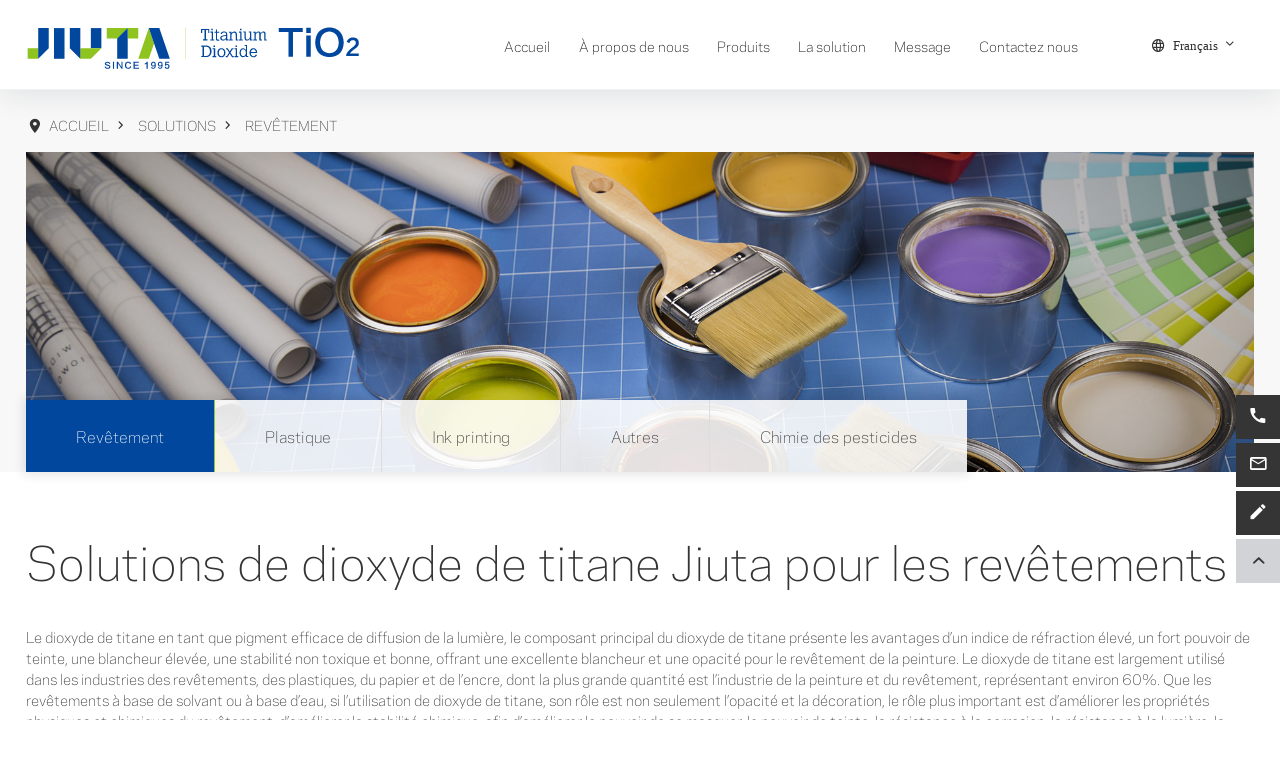

--- FILE ---
content_type: text/html
request_url: https://www.jt-titaniumdioxide.com/fr/solutions/coating-solutions/
body_size: 4809
content:
<!DOCTYPE html>
<html>
<head>
    <meta charset="utf-8">
    <title>Revêtement-Shanghai Jiuta Chemical Co., Ltd.</title>
    <meta name="keywords" content="">
    <meta name="description" content="">
    <meta http-equiv="Cache-Control" content="no-transform" /> 
    <meta http-equiv="Cache-Control" content="no-siteapp" />
    <meta name="viewport" content="maximum-scale=1.0,minimum-scale=1.0,user-scalable=0,width=device-width,initial-scale=1.0"/>
    <meta name="generator" content="FeiChi" />
    <link rel="stylesheet" type="text/css" href="/assets/css/style.css">
    <link rel="shortcut icon" href="/assets/images/favicon.ico" />
    <script type="text/javascript" src="/assets/js/jquery-3.5.1.min.js"></script>
    <script type="text/javascript" src="/assets/js/swiper-bundle.min.js"></script>
    <script type="text/javascript" src="/assets/js/common.js"></script>
</head>
<body>
    <header class="containerfull upsroll-two">
        <div class="container">
            <div class="row">
                <div class="logo col-10 col-sm-10 col-md-6 col-lg-3 col-xl-3">
                    <a href="/fr/"><img src="/assets/images/logo.svg" alt="Titanium raw material supplier"></a>
                </div>
                <div class="menu col-lg-8 col-xl-8">
                    <ul>
                        <li><a href="/fr/">Accueil</a></li>
                                                <li rel="1"><a href="/fr/about-us/">À propos de nous</a><div class="child-menu container">
                            <dl><dd><a href="/about-us/#profile">Profil de la société<i class="icon-chevron-right"></i></a><a href="/about-us/#culture">Culture<i class="icon-chevron-right"></i></a><a href="/about-us/#history">Historique<i class="icon-chevron-right"></i></a><a href="/about-us/#organization">Organisation<i class="icon-chevron-right"></i></a><a href="/about-us/#social">Responsabilité sociale<i class="icon-chevron-right"></i></a><a href="/fr/about-us/career/">Carrière<i class="icon-chevron-right"></i></a></dd>
                                <dt>
                                    <div class="img">
                                        <img src="/attached/cate/cate_qjfh7d918s.jpg" alt="À propos de nous">
                                    </div>
                                    <div class="info">
                                        <!--<h1>À propos de nous</h1>-->
                                        <h1>About JIU-TA <sup>®</sup></h1><p>Jiu-TA<sup>®</sup> has provided high-quality products and professional services for customers in global and many applications since 1995.</p>
                                        <a href="/fr/about-us/">Learn More</a>
                                    </div>
                                </dt>
                            </dl>                            
                        </div></li>
                                                <li rel="2"><a href="/fr/product/">Produits</a><div class="child-menu container">
                            <dl><dd><a href="/fr/product/titanium/">Dioxyde de titane<i class="icon-chevron-right"></i></a><a href="/fr/product/ilmenite/">Titanite<i class="icon-chevron-right"></i></a><a href="/fr/product/pesticide/">Pesticides<i class="icon-chevron-right"></i></a></dd>
                                <dt>
                                    <div class="img">
                                        <img src="/attached/cate/cate_kipg2boyyd.jpg" alt="Produits">
                                    </div>
                                    <div class="info">
                                        <!--<h1>Produits</h1>-->
                                        <h1> nine Towers <sup> ® </sup> titanium white produits / produits agricoles </h1> <p> accédez au catalogue nine Towers, parcourez tous nos produits et trouvez rapidement le numéro que vous recherchez. </p>
                                        <a href="/fr/product/">Learn More</a>
                                    </div>
                                </dt>
                            </dl>                            
                        </div></li>
                                                <li rel="3"><a href="/fr/solutions/">La solution</a><div class="child-menu container">
                            <dl><dd><a href="/fr/solutions/coating-solutions/">Revêtement<i class="icon-chevron-right"></i></a><a href="/fr/solutions/pesticide-chemical-solutions/">Plastique<i class="icon-chevron-right"></i></a><a href="/fr/solutions/plastic-solutions/">Ink printing<i class="icon-chevron-right"></i></a><a href="/fr/solutions/ink-solutions/">Autres<i class="icon-chevron-right"></i></a><a href="/fr/solutions/papermaking-solutions/">Chimie des pesticides<i class="icon-chevron-right"></i></a></dd>
                                <dt>
                                    <div class="img">
                                        <img src="/attached/cate/cate_e27yh13lov.jpg" alt="La solution">
                                    </div>
                                    <div class="info">
                                        <!--<h1>La solution</h1>-->
                                        <h1> peintures / plastiques / encres / papier / applications agro - industrielles </h1> <p> trouvez le produit unique qui vous convient parmi la gamme de produits jiu ta <sup> ® </sup> applications </p>
                                        <a href="/fr/solutions/">Learn More</a>
                                    </div>
                                </dt>
                            </dl>                            
                        </div></li>
                                                <li rel="4"><a href="/fr/news/">Message</a><div class="child-menu container">
                            <dl><dd><a href="/fr/news/corporate-news/">Corporate News<i class="icon-chevron-right"></i></a><a href="/fr/news/upcoming-events/">Événements à venir<i class="icon-chevron-right"></i></a></dd>
                                <dt>
                                    <div class="img">
                                        <img src="/attached/cate/cate_gbiqroehi4.jpg" alt="Message">
                                    </div>
                                    <div class="info">
                                        <!--<h1>Message</h1>-->
                                        <h1> Découvrez les derniers développements de l&#39;entreprise </h1> <p> Découvrez Kuta <sup> ® </sup> entreprise plus d&#39;événements et d&#39;informations sur l&#39;entreprise </p>
                                        <a href="/fr/news/">Learn More</a>
                                    </div>
                                </dt>
                            </dl>                            
                        </div></li>
                                                <li rel="6"><a href="/fr/contact-us/">Contactez nous</a></li>
                                            </ul>
                </div>
                <div class="mobilemenu col-2 col-sm-2 col-md-3">
                    <a><span></span><i></i></a>
                    <div class="togglemenu">
                        <ul>
                            <li><a href="/fr/">Accueil</a></li>
                                                        <li><a href="/fr/about-us/">À propos de nous</a><i class="icon-chevron-right"></i>                            <span><a href="/about-us/#profile">- Profil de la société</a>
                            <a href="/about-us/#culture">- Culture</a>
                            <a href="/about-us/#history">- Historique</a>
                            <a href="/about-us/#organization">- Organisation</a>
                            <a href="/about-us/#social">- Responsabilité sociale</a>
                            <a href="/fr/about-us/career/">- Carrière</a>
                            </span></li>
                                                        <li><a href="/fr/product/">Produits</a><i class="icon-chevron-right"></i>                            <span><a href="/fr/product/titanium/">- Dioxyde de titane</a>
                            <a href="/fr/product/ilmenite/">- Titanite</a>
                            <a href="/fr/product/pesticide/">- Pesticides</a>
                            </span></li>
                                                        <li><a href="/fr/solutions/">La solution</a><i class="icon-chevron-right"></i>                            <span><a href="/fr/solutions/coating-solutions/">- Revêtement</a>
                            <a href="/fr/solutions/pesticide-chemical-solutions/">- Plastique</a>
                            <a href="/fr/solutions/plastic-solutions/">- Ink printing</a>
                            <a href="/fr/solutions/ink-solutions/">- Autres</a>
                            <a href="/fr/solutions/papermaking-solutions/">- Chimie des pesticides</a>
                            </span></li>
                                                        <li><a href="/fr/news/">Message</a><i class="icon-chevron-right"></i>                            <span><a href="/fr/news/corporate-news/">- Corporate News</a>
                            <a href="/fr/news/upcoming-events/">- Événements à venir</a>
                            </span></li>
                                                        <li><a href="/fr/contact-us/">Contactez nous</a>                            </li>
                                                        <li><em class="icon-network"></em>                            <a href="/">English</a> |                             <a href="http://www.shjiuta.com/">中文</a> |                             <a href="/es/">Español</a> |                             <a href="/fr/">Français</a> |                             <a href="/ru/">Русский</a> | </li>
                        </ul>
                    </div>
                </div>                
                <div class="search col-md-3 col-lg-1 col-xl-1">
                    <div class="lan"><a href="/fr/" class="icon-network">Français<i class="icon-chevron-down"></i></a><div class="langs">                            <a href="/" class="en">English</a>                            <a href="http://www.shjiuta.com/" class="cn">中文</a>                            <a href="/es/" class="es">Español</a>                            <a href="/fr/" class="fr">Français</a>                            <a href="/ru/" class="ru">Русский</a></div></div>
                </div>
            </div>
        </div>
    </header>
    <div class="inner-banner container">
    <div class="inner-comm-banner">
        <div class="location"><i class="icon-location_on"></i><em>Accueil <i class="icon-chevron-small-right"></i> </em>Solutions <i class="icon-chevron-small-right"></i> Revêtement</div>
        <img src="/attached/cate/cate_f4raj61eux.jpg">
        <div class="submenu">
            <ul>
                                                                                                                                <li class="this"><a href="/fr/solutions/coating-solutions/">Revêtement</a></li>
                                <li><a href="/fr/solutions/pesticide-chemical-solutions/">Plastique</a></li>
                                <li><a href="/fr/solutions/plastic-solutions/">Ink printing</a></li>
                                <li><a href="/fr/solutions/ink-solutions/">Autres</a></li>
                                <li><a href="/fr/solutions/papermaking-solutions/">Chimie des pesticides</a></li>
                                                                                                                            </ul>
        </div>
    </div>
</div>
<div class="solution-inner container">
    <div class="info">
                  <h1>Solutions de dioxyde de titane Jiuta pour les revêtements</h1>
         <p>Le dioxyde de titane en tant que pigment efficace de diffusion de la lumière, le composant principal du dioxyde de titane présente les avantages d’un indice de réfraction élevé, un fort pouvoir de teinte, une blancheur élevée, une stabilité non toxique et bonne, offrant une excellente blancheur et une opacité pour le revêtement de la peinture. Le dioxyde de titane est largement utilisé dans les industries des revêtements, des plastiques, du papier et de l’encre, dont la plus grande quantité est l’industrie de la peinture et du revêtement, représentant environ 60%. Que les revêtements à base de solvant ou à base d’eau, si l’utilisation de dioxyde de titane, son rôle est non seulement l’opacité et la décoration, le rôle plus important est d’améliorer les propriétés physiques et chimiques du revêtement, d’améliorer la stabilité chimique, afin d’améliorer le pouvoir de se masquer, le pouvoir de teinte, la résistance à la corrosion, la résistance à la lumière, la résistance aux intempéries, d’améliorer la résistance mécanique et l’adhérence du film de peinture, prévenir les fissures, prévenir les UV et l’humidité, ce qui peut aider à anti-vieillissement, Prolonger la durée de vie du film de peinture.</p>
         <p>Avec l’augmentation rapide du marché de l’industrie automobile, de l’industrie de la construction et des revêtements à base d’eau, la demande globale de dioxyde de titane augmente également de jour en jour.</p>
         <h2>Afin de relever certains grands défis de la société, et de produire des produits plus lumineux, plus durables et plus efficaces. JIUTA s’engage à innover et à améliorer la fiabilité du dioxyde de titane.</h2>
             </div>
    <div class="list">
        <div class="title"><h1>Nos produits soutiennent les domaines suivants</h1></div>
        <div class="content">
                        <dl>
                <a href="/fr/solutions/coating-solutions/21.html">
                    <dt><img src="/attached/image/20230201/20230201095635_96522.jpg" /></dt>
                    <dd>
                        <h1>Jiuta TiO2 solutions: peintures décoratives</h1>
                        <p>La peinture décorative peut décorer et protéger les murs extérieurs du bâtiment, rendre l&#39;apparence du bâtiment belle et soignée, embellissant ainsi la ville et rafraîchissant l&#39;espace. </p>
                        <i class="icon-arrow-thin-right"></i>
                    </dd>
                </a>
            </dl>
                        <dl>
                <a href="/fr/solutions/coating-solutions/20.html">
                    <dt><img src="/attached/image/20230227/20230227175910_37262.jpg" /></dt>
                    <dd>
                        <h1>Jiuta TiO2 solution: revêtements industriels</h1>
                        <p> La peinture industrielle est utilisée pour la protection et la décoration d&#39;équipements, de navires, de conteneurs, de ponts, de réservoirs de gaz, de machines portuaires, d&#39;équipements chimiques, de toutes sortes de structures en acier, de béton, etc.</p>
                        <i class="icon-arrow-thin-right"></i>
                    </dd>
                </a>
            </dl>
                        <dl>
                <a href="/fr/solutions/coating-solutions/19.html">
                    <dt><img src="/attached/image/20230227/20230227180035_19886.jpg" /></dt>
                    <dd>
                        <h1>Jiuta solutions: revêtements en poudre</h1>
                        <p>La peinture en poudre est complètement différente de la forme générale de peinture, qui existe à l&#39;état de poudre fine.</p>
                        <i class="icon-arrow-thin-right"></i>
                    </dd>
                </a>
            </dl>
                    </div>
    </div>
</div>
    <div class="footer">
        <div class="container">
            <div class="row">
                <div class="foot-left col-12 col-sm-12 col-md-6 col-lg-3 col-xl-3">
                    <div><img src="/assets/images/logo.svg"><h2>JIUTA chimique</h2></div>
                    <p>One-stop fournisseur de solution d’approvisionnement en matière première titane</p>
                    <div><a href="#" class="icon-facebook"></a><a href="#" class="icon-twitter"></a><a href="#" class="icon-google1"></a><a href="#" class="icon-linkedin"></a></div>
                </div>
                <div class="foot-middle col-12 col-sm-12 col-md-6 col-lg-6 col-xl-6">
                    <dl>
                        <dt>À propos de nous</dt>
                        <dd>
                                                                              <a href="/about-us/#profile">Profil de la société</a>
                                                      <a href="/about-us/#culture">Culture</a>
                                                      <a href="/about-us/#history">Historique</a>
                                                      <a href="/about-us/#organization">Organisation</a>
                                                      <a href="/about-us/#social">Responsabilité sociale</a>
                                                      <a href="/fr/about-us/career/">Carrière</a>
                                                                           </dd>
                    </dl>
                    <dl>
                        <dt>Produits</dt>
                        <dd>
                                                                               <a href="/fr/product/titanium/">Dioxyde de titane</a>
                                                      <a href="/fr/product/ilmenite/">Titanite</a>
                                                      <a href="/fr/product/pesticide/">Pesticides</a>
                                                                           </dd>
                    </dl>
                    <dl>
                        <dt>Solutions</dt>
                        <dd>
                                                                               <a href="/fr/solutions/coating-solutions/">Revêtement</a>
                                                      <a href="/fr/solutions/pesticide-chemical-solutions/">Plastique</a>
                                                      <a href="/fr/solutions/plastic-solutions/">Ink printing</a>
                                                      <a href="/fr/solutions/ink-solutions/">Autres</a>
                                                      <a href="/fr/solutions/papermaking-solutions/">Chimie des pesticides</a>
                                                                           </dd>
                    </dl>
                </div>
                <div class="foot-right col-12 col-sm-12 col-md-6 col-lg-3 col-xl-3">
                    <h1> +86-21-52042175</h1>
                    <h3>8h30-18h00 du lundi au vendredi, sauf jours fériés</h3>
                    <h3>Courriel du Service client: <em><br></em><a href="mailto:postmaster@shjiuta.com">postmaster@shjiuta.com</a></h3>
                    <h3><!--Contact: Chunyan Lv<br>
                        Cellular Phone: <a href="tel:+86-15052111466">+86-15052111466</a><br>-->
                        Add: Room 1225, No. 5 Office Building, Lane 26, Hexuan Road, Jiading District, Shanghai
                    </h3>
                    <div class="share"><a href="#" class="icon-facebook"></a><a href="#" class="icon-twitter"></a><a href="#" class="icon-google1"></a><a href="#" class="icon-linkedin"></a></div>
                </div>
            </div>
            <div class="copyright">CopyRight © 2022 Shanghai Jiuta Chemical Co., Ltd. All Rights Reserved Support technique: <a href="https://www.51ce.cn/">Yuxiaodu</a><a href="javascript:void(0);" class="icon-chevron-up"></a></div>
        </div>
    </div>
    <div class="suspension">
    	<div class="suspension-box">
    	    <a href="tel: +86-21-52042175" class="a a-tel"><i class="iconfont icon-call"></i></a>
    		    		<a href="mailto:postmaster@shjiuta.com" class="a a-qrcode"><i class="iconfont icon-mail_outline"></i></a>
    		<a class="btn-large theme-login a a-cart" href="/contact-us/#feedback"><i class="iconfont icon-create"></i></a>
    		<a href="javascript:;" class="a a-top" style="display: block;"><i class="iconfont icon-chevron-small-up"></i></a>
    		<div class="d d-tel" style="display: none;"><a href="tel: +86-21-52042175" class="clearfix"> +86-21-52042175</a></div>
    		<div class="d d-service" style="display: none;"><a href="https://api.whatsapp.com/send?phone=&text=Hello" class="clearfix"></a></div>
    		<div class="d d-qrcode" style="display: none;"><a href="mailto:postmaster@shjiuta.com" class="clearfix">postmaster@shjiuta.com</a></div>
    
    	</div>
    </div>
    <script type="text/javascript" src="/assets/js/count.js"></script>
</body>
</html>

--- FILE ---
content_type: text/css
request_url: https://www.jt-titaniumdioxide.com/assets/css/style.css
body_size: 22868
content:
@charset "utf-8";
@import url("bootstrap.min.css");
@import url("animate.min.css");
@import url("swiper.min.css");
@import url("icomoon.css");
@font-face{font-family:'Chemours Sans';font-weight:200;src:url(fonts/ChemoursSans-Light.otf);font-display:swap}
@font-face{font-family:'Chemours Sans';font-style:italic;font-weight:200;src:url(fonts/ChemoursSans-LightItalic.otf);font-display:swap}
@font-face{font-family:'Chemours Sans';font-weight:300;src:url(fonts/ChemoursSheader .menu li .child-menu dl dt .info pans-Book.otf);font-display:swap}
@font-face{font-family:'Chemours Sans';font-style:italic;font-weight:300;src:url(fonts/ChemoursSans-BookItalic.otf);font-display:swap}
@font-face{font-family:'Chemours Sans';font-weight:400;src:url(fonts/ChemoursSans-Medium.otf);font-display:swap}
@font-face{font-family:'Chemours Sans';font-style:italic;font-weight:400;src:url(fonts/ChemoursSans-MediumItalic.otf);font-display:swap}
@font-face{font-family:'Chemours Sans';font-weight:500;src:url(fonts/ChemoursSans-Bold.otf);font-display:swap}
@font-face{font-family:'Chemours Sans';font-style:italic;font-weight:500;src:url(fonts/ChemoursSans-BoldItalic.otf);font-display:swap}
@font-face{font-family:'Chemours Sans';font-weight:600;src:url(fonts/ChemoursSans-Heavy.otf);font-display:swap}
@font-face{font-family:'Chemours Sans';font-style:italic;font-weight:600;src:url(fonts/ChemoursSans-HeavyItalic.otf);font-display:swap}
/*@font-face{font-family:'nfont';src:url(fonts/ChemoursSans-Light.otf);font-display:swap}*/
html,body,ul,li{margin:0;padding:0;height:100%; font-size:14px; color:#333;-webkit-text-size-adjust:none;font-family: 'Chemours Sans';font-weight:300}
h1,h2,h3,h4,h5,h6,hr,blockquote,dl,dt,dd,ul,ol,li,pre,form,fieldset,legend,button,input,textarea{margin:0;padding:0;list-style:none;font-size:14px; color:#333; font-weight:normal;font-family: 'Chemours Sans';font-weight:300}
h1{font-weight:500}
p{font-weight:200}
em{ font-style:normal}
input,dl,dt,dd{-webkit-tap-highlight-color:rgba(255,255,255,0); display:inline-block; vertical-align:top;}
input{font-size:14px;outline:0;display: inline-block;}
input[type=button]{cursor:pointer}
select{margin:0;font-weight:300}
li{list-style:none}
img{display: inline-block; border:none}
a{text-decoration:none;color:#333;-webkit-tap-highlight-color:rgba(0,0,0,0);-webkit-touch-callout: none; -webkit-user-select: none;transition: all 0.2s;}
a:hover{ color:#00479d;text-decoration:none;}
a,input,button,textarea,i{ outline:none;font-weight:300}
.fl{float: left;}
.fr{float: right;}
.containerfull,.container{overflow-x:clip;}
.gray{background: #f8f8f8}
.mobileshow{display: none}
header{height: 90px;width: 100%;position: fixed;left: 0;top: 0;z-index: 1500;border-bottom: 1px rgba(255,255,255,.2) solid;background: rgba(0,0,0,0.1);transition: all .2s}
header.upsroll,header.upsroll-two{background:rgba(255,255,255,.95);top:0;box-shadow: 0px 5px 30px 0px rgb(10 25 50 / 10%);border-bottom: 1px rgba(0,0,0,.05) solid;}
header.downsroll{top:-90px}
header .logo{padding-left: 0}
header .logo a{display:inline-block;vertical-align: middle;height: 90px;color: #fff;}
header .logo a img{height:50px;margin-right: 15px;margin-top:20px;vertical-align: top; }
header .container{position: relative;}
header .menu{width: 100%;font-size: 0;text-align: center;padding:0;text-align: right;padding-right:5%}
header .menu li{display: inline-block;padding: 0 1%;height: 90px;}
header .menu li > a{font-size:0.95rem;padding: 0 5px;line-height:90px;color: #fff;display: inline-block;position: relative;}
header .menu li > a:hover,header .menu li.this > a{color: #00479d}
header .menu li > a:after{position: absolute;bottom: -8px;left: 50%;display: inline-block;border-right: 8px solid transparent;border-bottom: 8px solid #00479d; border-left:8px solid transparent;content: '';transition: all .2s;margin-left: -4px;opacity: 0}
header .menu li > a:hover:after,header .menu li.this > a:after{bottom: 0;opacity: 1;}
header .menu li .child-menu{position:fixed;left:0;top: 100px;width: 100%;background: rgba(255,255,255,.95);box-shadow: inset 0 0 10px rgb(0 0 0 / 30%);visibility: hidden;opacity:0;transition: all .2s;}
header .menu li:nth-child(3) span{display: none}
header .language .lang .morelang:after {position: absolute;top: -8px;left: 45%;display: inline-block;border-right: 8px solid transparent;border-bottom: 8px solid #8cc63f; border-left:8px solid transparent;content: '';}
header .menu li .child-menu{top: 90px;visibility: hidden;opacity:0;background: #f5f5f5}
header .menu li .child-menu dl{display: table;width: 100%;padding: 50px 0;text-align: left}
header .menu li .child-menu dl dd{display: table-cell;width: 25%;vertical-align: top;padding-right: 5%}
header .menu li .child-menu dl dt{display: table-cell;width: 75%;vertical-align: top;font-size: 0;padding-left: 5%;border-left:1px #eee solid;padding-top: 15px}
header .menu li .child-menu dl dt .img{width:35%;display: inline-block;vertical-align: top;}
header .menu li .child-menu dl dt .img img{width: 100%;}
header .menu li .child-menu dl dt .info{width: 65%;display: inline-block;vertical-align: top;padding-left: 5%}
header .menu li .child-menu dl dt .info h1{font-size: 1.4rem;color: #303133;position: relative;text-transform:capitalize;position: relative;padding-bottom: 15px;font-weight:300}
header .menu li .child-menu dl dt .info p{font-size:.9rem;line-height:1.5rem;color: #303133;display: block;margin-bottom: 20px;font-weight:300}
header .menu li .child-menu dl dt .info a{font-size:.7rem;border:1px #00479d solid;color: #00479d;padding:5px 25px;display: inline-block;text-transform:uppercase;border-radius:50px;}
header .menu li .child-menu dl dt .info a:hover{background: #00479d;color:#fff;border-color:#00479d}
header .menu li .child-menu dl dt .info a i{margin-left: 5px;}
header .menu li .child-menu dl dt .info sup{top:-8px;font-size:12px}
header .menu li .child-menu dl dt .info p sup{top:-4px;font-size:12px}
header .menu li .child-menu dl dd a{display: block;border-bottom: 1px rgba(0,0,0,.05) solid;font-size: 15px;color:#333;line-height: 48px;position: relative;padding-right: 6%}
header .menu li .child-menu dl dd a i{position: absolute;right: 0;top: 16px;font-size: 18px}
header .menu li .child-menu dl dd a:before{content: '';position: absolute;left: 0;width: 0;background: #8cc63f;height: 1px;bottom: 0;transition: all .2s}
header .menu li .child-menu dl dd a:hover,header .menu li.hover .child-menu dl dd a:hover{color:#8cc63f;}
header .menu li .child-menu dl dd a:hover:before{width:100%;}
header .menu li .child-menu dl dd a:last-child,header .language .lang .morelang dl dd a:last-child{border-bottom: none}
header .menu li.this .child-menu{top: 90px;visibility: visible;opacity:1;}
header .menu li em{display: none}

@media (max-width:1225px){
	header .menu li{padding: 0 1%;}
}

header.upsroll .logo a,header.upsroll-two .logo a{color: #000}
header.upsroll .menu li > a,header.upsroll-two .menu li > a{color: #000}
header.upsroll .menu li > a:hover,header.upsroll-two .menu li > a:hover,header.upsroll-two .menu li.this > a{color: #00479d}
header .mobilemenu{display: none}
header .search{text-align: right;font-size: 0;padding-top: 30px;padding-left: 0;}
header .search .table-cell{display:inline-block;border-bottom: 1px #555 solid;vertical-align: middle;height: 30px;width: 77%;padding: 0 2%;text-align: left;font-size: 0;vertical-align: top}
header .search .table-cell input{display:inline-block;background: none;border: none;height: 30px;line-height: 30px;width: 85%;font-size: 14px;color: #fff}
header .search .table-cell a{display:inline-block;line-height: 30px;width: 15%;text-align: right;font-size: 16px;color: #ffff}
header .search .table-cell a:hover{color: #00479d}
header .search .lan{display: inline-block;text-align: right;position: relative;}
header .search .lan > a{font-size: .9rem;color: #fff;display: inline-block;line-height: 30px;}
header .search .lan > a i{font-size: 13px;margin-left: 5px;line-height: 28px;vertical-align: middle;}
header .search .lan > a:before{margin-right:8px;line-height: 32px;vertical-align: top;}
header .search .lan > a:hover{color: #00479d}
header .search .lan .langs{display: block;position: absolute;background: #fffffff0;right: 0px;top:60px;padding:0 10px;border-radius:4px;box-shadow:2px 2px 5px 0 rgba(0,0,0,0.1);opacity: 1;visibility: hidden;transition: all .2s}
header .search .lan .langs a{font-size: 12px;display: block;background:url(../images/flag.png) no-repeat 8px 0;text-align: left;margin: 18px 0;position: relative;padding:0 15px;padding-left: 45px;white-space:nowrap;width:100%}
header .search .lan .langs a:after{content:'';position: absolute;bottom:-10px;left: 0;background:#00000020;width:100%;height: 1px}
header .search .lan .langs a.en{background-position: 8px -22px}
header .search .lan .langs a.ru{background-position: 8px -44px}
header .search .lan .langs a.es{background-position: 8px -66px}
header .search .lan .langs a.fr{background-position: 8px -88px;float:none}
header .search .lan .langs a:last-child:after{display: none}
header .search .lan .langs:after {position: absolute;top: -8px;left: 50%;display: inline-block;border-right: 8px solid transparent;border-bottom: 8px solid #fffffff0; border-left:8px solid transparent;content: '';margin-left: -8px}
header .search .lan .langs:before{content: '';position: absolute;top: -8px;height:8px;width:100%;left: 0;display: block;}
header .search .lan.active .langs{top: 38px;opacity: 1;visibility: visible;}
header.upsroll .search .table-cell a,header.upsroll-two .search .table-cell a{color: #333}
header.upsroll .search .table-cell a:hover,header.upsroll-two .search .table-cell a:hover{color: #00479d}
header.upsroll .search .lan span,header.upsroll .search .lan a,header.upsroll-two .search .lan span,header.upsroll-two .search .lan a{color: #333}
header.upsroll .search .lan a:hover,header.upsroll-two .search .lan a:hover{color: #00479d}

.banner {width: 100%;position: relative;}
.banner .swiper-slide{overflow: hidden}
.banner .swiper-slide .bgimg img{width: 100%}
.banner .swiper-slide .bgimg.video{background: #000;}
.banner .banner-slide .bgimg{position:relative}
.banner .swiper-slide .bgimg.video video{opacity:0.4;vertical-align: top;}
.banner .swiper-slide .text{position: absolute;left:0;top: 35%;z-index: 2;width: 100%;text-align: center;}
.banner .swiper-slide .text.single{top: 48%}
.banner.home .swiper-slide .text{top: 28%}
.banner .swiper-slide .text.inner-left{text-align: left;left: 5%;top: 45%}
.banner .swiper-slide .text h1{font-size: 45px;text-transform: uppercase;color: #fff;position: relative;margin-bottom: 40px}
.banner .swiper-slide .text h1 sub{bottom: 0}
.banner .swiper-slide .text h1 span{text-transform:lowercase;}
.banner.ban-product .swiper-slide .text h1{color:#000;}
.banner .swiper-slide .text.inner-left h1{font-size: 50px}
.banner .swiper-slide .text h2{font-size:20px;text-transform: uppercase;color: #fff;padding-bottom: 3px;}
.banner .swiper-slide .text h6{font-size:32px;color: #fff;padding-bottom: 3px}
.banner .swiper-slide .text h6 sub{bottom: 0}
.banner.ban-product .swiper-slide .text h2{color:#000}
.banner.ban-product  .swiper-slide .text h1:after{background:#8cc63f}
.banner .swiper-slide .text.inner-left h1:after{left: 0;margin-left: 0;top: 85px;}
.banner.home .swiper-slide .text h1:after,.banner.ban-product .swiper-slide .text h1:after{left: 0;margin-left: 0}
.banner .swiper-slide .text h3{font-size: 18px;color: rgba(255,255,255,.5);line-height: 35px;font-weight: 200}
.banner.ban-product .swiper-slide .text h3{color:rgba(0,0,0,0.5);}
.banner .swiper-slide .text a{display: inline-block;border:1px #fff solid;color:#fff;font-weight: 200px;font-size: 18px;padding: 6px 40px;text-transform: uppercase;margin-top: 4%;border-radius:50px}
.banner .swiper-slide .text a i{margin-left: 10px;vertical-align:text-top}
.banner.ban-product .swiper-slide .text a{padding:6px 40px;margin-right: 10px}
.banner .swiper-slide .text a:last-child{border:1px #fff solid;color:#fff;margin-right: 0;font-size:.7rem;font-weight: 200;line-height: 26px}
.banner .swiper-slide .text a:last-child i{margin-right:5px;vertical-align:baseline}
.banner .swiper-slide .text a:hover{background: #00479d;border-color:#00479d}
.banner .swiper-slide .text a:last-child:hover{background: #00479d;border-color:#00479d}
.banner.home .swiper-slide .text h1,.banner.ban-product .swiper-slide .text h1{transform:translateY(200px);opacity:0;transition:all .6s .4s;}
.banner.home .swiper-slide .text h2,.banner.ban-product .swiper-slide .text h2,.banner.home .swiper-slide .text h6{transform:translateY(200px);opacity:0;transition:all .3s .3s;}
.banner.home .swiper-slide .text h3,.banner.ban-product .swiper-slide .text h3{transform:translateY(200px);opacity:0;transition:all .9s .5s;}
.banner.home .swiper-slide .text h3 img{width:30%;}
.banner.home .swiper-slide .text h4,.banner.ban-product .swiper-slide .text h4{transform:translateY(200px);opacity:0;transition:all 1s .6s;}
.banner .img{transform:translateX(300px);opacity:0;transition:all 1s .5s;}
.banner.home .swiper-slide-active .text h1,.banner.home .swiper-slide-active .text h2,.banner.home .swiper-slide-active .text h6,.banner.home .swiper-slide-active .text h3,.banner.home .swiper-slide-active .text h4,.banner.ban-product .swiper-slide-active .text h1,.banner.ban-product .swiper-slide-active .text h2,.banner.ban-product .swiper-slide-active .text h3,.banner.ban-product .swiper-slide-active .text h4{transform:translateY(0px);opacity:1;}
.banner.home .swiper-slide-active .img,.banner.ban-product .swiper-slide-active .img{transform:translateX(0px);opacity:1;}
.banner .mouse {width: 20px;height: 36px;border: 2px solid #fff; position: absolute;bottom:10%;right: 5%;margin-left: -12.5px;border-radius: 12px;z-index: 999;opacity:0.4;}
.banner .mouse:after {content: "";position: absolute; height: 7px;width: 2px;background-color: #fff;border-radius: 100%;left: 50%;margin-left: -1px;top: 5px; -webkit-animation: rotateplane 1.2s infinite ease-in-out;animation: rotateplane 1.2s infinite ease-in-out;}
.vjs-tech, .video-dimensions, #video_html5_api, .vjs-paused, .vjs-controls-disabled{width: 100%;height: 100%}
.vjs-control-text{font-size:0}
@keyframes rotateplane{ 
    0%{transform: translateY(0px);-ms-transform:translateY(0px);-moz-transform:translateY(0px);-webkit-transform:translateY(0px);-o-transform:translateY(0px)}
    100%{transform: translateY(5px);-ms-transform:translateY(5px);-moz-transform:translateY(5px);-webkit-transform:translateY(5px);-o-transform:translateY(5px)}
}
.banner .swiper-container-horizontal>.swiper-pagination-bullets{bottom: 40px}
.banner.ban-product .swiper-container-horizontal>.swiper-pagination-bullets{bottom: 40px}
.banner .swiper-pagination-bullet {position: relative;z-index: 11;overflow: hidden;}
.banner .swiper-pagination-bullet::after {content: '';display: block;position: absolute;left:0;top: 0px;width:0;height: 5px;z-index: 10;background: #00479d}
.banner .swiper-pagination-bullet-active{background: #8cc63f}
.banner .swiper-pagination-bullet.swiper-pagination-bullet-active::after {-webkit-animation: w100 5000ms 1;animation: w100 5000ms 1;}
.banner .swiper-button-next:after,.banner .swiper-button-prev:after{font-size:20px;color: #fff}
.banner .swiper-pagination-bullet{background: #ffffff90}
.banner.home .swiper-button-next,.banner.home .swiper-button-prev{opacity: .7;}
.banner.home .swiper-pagination-bullet:first-child.swiper-pagination-bullet-active::after {-webkit-animation: w100 18000ms 1;animation: w100 18000ms 1;}
@keyframes w100{0%{width: 0%;} 100%{width: 100%;}}

@media (max-width:1600px){
	.banner .swiper-slide .text h1{font-size: 35px;margin-bottom: 25px}
	.banner .swiper-slide .text h1:after{top: 80px}
	.banner .swiper-slide .text h2{font-size: 25px}
	.banner .swiper-slide .text h3{font-size: 15px;line-height: 25px}
	.banner.ban-product .swiper-slide .img {top: 23%;right: 0}
	.banner .swiper-container-horizontal>.swiper-pagination-bullets{bottom: 40px}
}
@media (max-width:1199px){
	header .logo a{font-size: 22px}
	.note{padding: 25px 0}
	.note .hot-icon{width: 17%}
	.note .hot-text{width: 75%}
	.banner .swiper-slide .text h1{font-size: 25px;}
	.banner .swiper-slide .text h2{font-size: 20px}
	.banner .swiper-slide .text h3{font-size: 12px;line-height: 18px}
	.banner .swiper-slide .text a{padding: 4px 28px;font-size: 14px}
	.banner .swiper-slide .text.inner-left h1{font-size: 30px}
	.banner .swiper-slide .text.inner-left h1:after{top: 60px}
	.vjs-tech, .video-dimensions, #video_html5_api, .vjs-paused, .vjs-controls-disabled{width: auto}
	.banner .swiper-slide .bgimg:after,.banner .swiper-slide .bgimg.video:after{height:55vh;content: '';display:block}
	.banner .swiper-slide .bgimg img,.banner .swiper-slide .bgimg.video video{position:absolute;left:50%;height:100%;width:auto;top:0;-moz-transform: translateX(-50%);-ms-transform: translateX(-50%); -webkit-transform: translateX(-50%);transform: translateX(-50%);}
}
@media (max-width:991px){
	header{height: 70px;}
	header.downsroll{top:-70px}
	header .logo a{height: 70px;line-height: 70px;}
	header .logo a img{height:56px;margin-right:3%;margin-top: 7px}
	header .menu li{height: 60px;}
	header .menu{display: none}
	header .search{padding-top: 20px;}
	header .search .table-cell{display:none; }
	header .search .lan a.icon-network:before{font-size: 20px}
	.banner .swiper-container-horizontal>.swiper-pagination-bullets{bottom: 40px}
	.banner.home .swiper-slide .text{top: 35%}
	.banner .swiper-slide .img{top: 28%;right: 3%;}
	.note .hot-text h1{font-size: 18px;line-height: 23px;padding-bottom: 5px}
	.note .hot-text h3{font-size: 14px;line-height: 20px}
	.note{margin-top: -20px}
	.banner .mouse,.swiper-button-next, .swiper-button-prev,.banner .swiper-container-horizontal>.swiper-pagination-bullets{display: none}
	header .mobilemenu{display: block;padding-top: 15px}
	header .mobilemenu > a{display:inline-block;padding:10px 0;position: relative;cursor: pointer;width:45px;height:40px;text-align: center;overflow:hidden;}
	header .mobilemenu > a span,header .mobilemenu > a span:after,header .mobilemenu > a span:before {content:"";display:block;width:24px;height:3px;background:rgba(255,255,255,.8);position:absolute;top:50%;margin-top:-1px;left:6px; -webkit-transition:transform 0.3s cubic-bezier(0.600,0.000,0.200,1.000);-moz-transition:transform 0.3s cubic-bezier(0.600,0.000,0.200,1.000);-o-transition:transform 0.3s cubic-bezier(0.600,0.000,0.200,1.000);transition:transform 0.3s cubic-bezier(0.600,0.000,0.200,1.000);-webkit-transition-timing-function:cubic-bezier(0.600,0.000,0.200,1.000);-moz-transition-timing-function:cubic-bezier(0.600,0.000,0.200,1.000);-o-transition-timing-function:cubic-bezier(0.600,0.000,0.200,1.000);transition-timing-function:cubic-bezier(0.600,0.000,0.200,1.000);}
	header .mobilemenu > a span:after {margin-top:-7px;top:0;transition-delay:0.27s;}
	header .mobilemenu > a span:before {margin-top:7px;top:0;transition-delay:0.2s;}
	header .mobilemenu.click a span,header .mobilemenu.click a span:after,header .mobilemenu.click a span:before {transition-delay:0.12s;-webkit-transform:translateX(70px);-moz-transform:translateX(70px);-ms-transform:translateX(70px);-o-transform:translateX(70px);transform:translateX(70px);}
	header .mobilemenu.click a span:after {transition-delay:0s;}
	header .mobilemenu.click a span:before {transition-delay:0.07s;}
	header .mobilemenu > a i:before,header .mobilemenu > a i:after {content:"";display:block;width:24px;height:3px;background:#333;position:absolute;top:50%;margin-top:-1.5px;left:50%;margin-left:-12px;-webkit-transition:transform 0.3s cubic-bezier(0.600,0.000,0.200,1.000);-moz-transition:transform 0.3s cubic-bezier(0.600,0.000,0.200,1.000);-o-transition:transform 0.3s cubic-bezier(0.600,0.000,0.200,1.000);transition:transform 0.3s cubic-bezier(0.600,0.000,0.200,1.000);-webkit-transition-timing-function:cubic-bezier(0.600,0.000,0.200,1.000);-moz-transition-timing-function:cubic-bezier(0.600,0.000,0.200,1.000);-o-transition-timing-function:cubic-bezier(0.600,0.000,0.200,1.000);transition-timing-function:cubic-bezier(0.600,0.000,0.200,1.000);-webkit-transform:translateY(-70px) translateX(-70px) rotate(45deg);-moz-transform:translateY(-70px) translateX(-70px) rotate(45deg);-ms-transform:translateY(-70px) translateX(-70px) rotate(45deg);-o-transform:translateY(-70px) translateX(-70px) rotate(45deg);transform:translateY(-70px) translateX(-70px) rotate(45deg);transition-delay:0.12s;}
	header .mobilemenu > a i:after {transition-delay:0s;-webkit-transform:translateY(70px) translateX(-70px) rotate(-45deg);-moz-transform:translateY(70px) translateX(-70px) rotate(-45deg);-ms-transform:translateY(70px) translateX(-70px) rotate(-45deg);-o-transform:translateY(70px) translateX(-70px) rotate(-45deg);transform:translateY(70px) translateX(-70px) rotate(-45deg);}
	header .mobilemenu > a i:after {-webkit-transform:translateY(-70px) translateX(70px) rotate(-45deg);-moz-transform:translateY(-70px) translateX(70px) rotate(-45deg);-ms-transform:translateY(-70px) translateX(70px) rotate(-45deg);-o-transform:translateY(-70px) translateX(70px) rotate(-45deg);transform:translateY(-70px) translateX(70px) rotate(-45deg);}
	header .mobilemenu.click a i:before {transition-delay:0.12s;-webkit-transform:rotate(45deg);-moz-transform:rotate(45deg);-ms-transform:rotate(45deg);-o-transform:rotate(45deg);transform:rotate(45deg);}
	header .mobilemenu.click a i:after {transition-delay:0.24s;-webkit-transform:rotate(-45deg) !important;-moz-transform:rotate(-45deg) !important;-ms-transform:rotate(-45deg) !important;-o-transform:rotate(-45deg) !important;transform:rotate(-45deg) !important;}
	header.upsroll .mobilemenu a span,header.upsroll-two .mobilemenu a span,header.upsroll .mobilemenu a span:after,header.upsroll .mobilemenu a span:before,header.upsroll-two .mobilemenu a span:after,header.upsroll-two .mobilemenu a span:before{background: rgba(0,0,0,.8);}
	header .mobilemenu .togglemenu{display: block;position: fixed;top: 70px;right: -50%;background:rgba(255,255,255,.95);padding:8% 5%;width: 100%;height: 100%;visibility: hidden;opacity:0;transition: all .2s;text-align: left}
	header .mobilemenu.click .togglemenu{opacity:1;visibility: visible;right: 0;}
	header .mobilemenu .togglemenu ul li{border-bottom: 1px #ddd solid;height: 66px;position: relative;overflow:hidden;}
	header .mobilemenu .togglemenu ul li > a{width: 90%;display: block;line-height: 66px;height: 66px;font-size:13px;text-transform: uppercase;font-weight: 500}
	header .mobilemenu .togglemenu ul li span{width: 100%;display: block;padding-bottom: 30px}
	header .mobilemenu .togglemenu ul li span a{line-height: 36px;display: block;width: 100%;font-size: 15px}
	header .mobilemenu .togglemenu ul li i{width: 30px;height:30px;text-align: center;line-height: 30px;position: absolute;right: 0;top:18px;color:#333;font-size: 20px;cursor: pointer;transition: all .2s}
	header .mobilemenu .togglemenu ul li.active i{transform: rotate(90deg);}
	header .mobilemenu .togglemenu ul li:last-child{border-bottom: none;text-align: center;font-size: 22px;margin-top: 10%;color:#aaa;}
	header .mobilemenu .togglemenu ul li:last-child a{width: auto;display: inline-block;font-weight: 400;line-height:30px;height:30px}
	header .mobilemenu .togglemenu ul li:last-child em{margin-right: 5px;vertical-align: bottom;line-height: 30px;color:#222;}
	.banner.ban-product .swiper-slide .text{top: 35%}
	.banner.ban-product .swiper-slide .img {top: 28%;right: 0}
	.banner.ban-product .swiper-slide .img img{width:95%;}
	.banner .swiper-slide .text a{padding:3px 20px;line-height:22px}
	.banner .swiper-slide .text a:last-child{margin-top:30px;}
}
@media (max-width:767px){
	header{height: 60px;background:rgba(0,0,0,0.6);}
	header.downsroll{top:-60px}
	header .logo {padding-left:10px}
	header .logo a{height: 60px;line-height: 60px;font-size: 22px}
	header .logo a img{height:32px;margin-right:3%;margin-top: 12px}
	header .menu li{height: 60px;}
	header .mobilemenu .togglemenu{top: 60px;}
	header .search{display: none}
	header .mobilemenu{text-align: right;padding-top: 10px;padding-right:0}
	.banner .swiper-slide .bgimg:after,.banner .swiper-slide .bgimg.video:after{height:45vh;}
	.note .hot-icon{display: none}
	.note .hot-text{width: 100%;padding: 0 5%}
	.note{padding: 15px 0}
	.note .hot-text h3{font-size: 13px;line-height: 16px}
	.banner-slide .bgimg:after,.banner-inner .bgimg:after{height:40vh;}
	.banner.home .swiper-slide .text{top:38%;}
	.banner .swiper-slide .text{top:38%;}
	/*.banner.home .swiper-slide-active .text h4,.banner.ban-product .swiper-slide-active .text h4{display: none}*/
	.banner .swiper-slide .text h1{font-size: 26px}
	.banner .swiper-slide .text h1:after{width: 50px;height: 2px;}
	.banner .swiper-slide .text.inner-left h1:after{top:55px}
	.banner .swiper-slide .text h2{font-size: 16px}
	.banner .swiper-slide .img,.banner.ban-product .swiper-slide .img{right: auto;left:3%;top: 48%;width:40%;}
	.banner.ban-product .swiper-slide .text{top: 22%}
	.banner.ban-product .swiper-slide .img {top: 52%;}
	.banner.ban-product .swiper-slide .img img{width:72%;}
}
@media (max-width:576px){
	header .logo a img{margin-right:2%;}
	.banner.home .swiper-slide .text{top:32%;left:0;text-align:center}
	.banner .swiper-slide .text{top:45%;}
	.banner .swiper-slide .text h1{font-size: 20px;margin-bottom: 30px}
	.banner .swiper-slide .text h2{font-size: 14px;padding-bottom: 5px}
	/*.banner .swiper-slide .text h3,.banner.ban-product .swiper-slide .text h3{display: none}*/
	.banner.home .swiper-slide .text h1:after,.banner.ban-product .swiper-slide .text h1:after{display: none}
	.banner .swiper-slide .text.inner-left h1:after{top:45px}
	.banner .swiper-slide .img{top: 43%;width:48%;left: 26%;}
	.banner .swiper-container-horizontal>.swiper-pagination-bullets{display: none}
	.banner .swiper-slide .text.inner-left h1{font-size: 25px}
	.banner.ban-product .swiper-slide .text{top: 32%}
}
.comm-title{text-align: center;padding: 3% 20%;position: relative;}
.comm-title.padtop0{padding-top: 0}
.comm-title.set-left{text-align: left;padding: 3% 0}
.comm-title .title{width: 100%;display: inline-block}
.comm-title .title h1{font-size:48px;line-height: 80px;padding: 0 5%;display: inline-block;text-transform: uppercase;position: relative;padding-bottom:10px;background: linear-gradient(to right, #00479d, #8cc63f);-webkit-background-clip: text; color: transparent;}
.comm-title .graphical {position: absolute;left: 0;top: 0;z-index: 1;}
.comm-title .graphical i{transform:skewX(340deg);width: 130px;height: 200px;background-image: -webkit-linear-gradient(90deg, #8cc63ff0 0%, rgba(255,255,255,0.2) 100%);opacity: .2;display: block;}
.comm-title .graphical-1 {left: 22%;top: 15%;}
.comm-title .graphical-2 {left: 67%;top: 4%;}
.comm-title .graphical-3 {left: 78.7%;top: 0;}
.comm-title .graphical-2 i{width: 240px;height: 320px;}
.comm-title .graphical-3 i{width: 90px;height: 270px;}
.comm-title .title h1 b{font-size: 45px;line-height: 50px;padding-bottom:12px;position: relative;background:linear-gradient(to right, #00479d, #8cc63f);-webkit-background-clip: text;color: transparent;font-weight:500;position: relative;}
.comm-title .title h1 b:after{content:'';background:linear-gradient(to right, #00479d, #8cc63f);width: 100%;height:1px;display: block;position: absolute;left: 0;bottom: 3px}
.comm-title .title h3{color:#666;font-size: 16px;line-height:24px;font-weight: 200}
.comm-title .title.white h1{color:#fff;border-bottom-color:rgba(255,255,255,.2);}
.comm-title .title.white h2{color:rgba(255,255,255,.4);}
.comm-title.set-left .title h1{padding: 0}
.comm-title.set-left .title h1:after{left:0;margin-left: 0}
.comm-title.set-left .title h2{font-size:16px;padding: 5px 0 30px 0;color: #666;font-weight: 300}
.inner-banner{background: #f8f8f8}
.inner-comm-banner{padding-top: 100px;position: relative;}
.inner-comm-banner img{width:100%;}
.submenu{background: #ffffffe0;box-shadow: 0 0 10px 3px rgba(0,0,0,0.1);overflow-x: scroll;position: absolute;z-index: 50;left: 0;bottom: 0}
.submenu::-webkit-scrollbar{display: none}
.submenu ul{font-size: 0;width: 100%;white-space:nowrap;}
.submenu ul li{display: inline-block;}
.submenu ul li a{font-size: 16px;border-right: 1px #ddd solid;padding: 20px 50px;display:block;}
.submenu ul li:last-child a{border-right:none;}
.submenu ul li.this a,.submenu ul li.this a:hover,.submenu ul li a:hover{background:#00479d;color: #fff;border-right-color: #8cc63f}
.submenu ul li a:hover{background: #8cc63f}
@media (max-width:1499px){
	.submenu ul li a{font-size: 15px;padding: 25px 50px}
	.comm-title .title h1 b{font-size: 35px;}
}
@media (max-width:1199px){
	.submenu ul li a{font-size: 15px;padding: 20px 40px}
	.inner-comm-banner{padding-top: 80px;position:relative}
	.comm-title .title h1 b{font-size: 30px;}
}
@media (max-width:991px){
    .inner-comm-banner:after{height:35vh;content:'';display:block}
	.inner-comm-banner img{position:absolute;left:50%;height:100%;width:auto;top:0;-moz-transform: translateX(-50%);-ms-transform: translateX(-50%); -webkit-transform: translateX(-50%);transform: translateX(-50%);}
}
@media (max-width:767px){
	.comm-title.set-left .title h2{font-size: 18px;padding: 20px 0}
	.submenu ul li a{font-size: 13px;padding: 12px 20px}
	.inner-comm-banner{padding-top: 60px;}
	.comm-title .title h1 b{font-size: 22px;}
}
.home-productc{background: #f8f8f8;padding-bottom: 100px;padding-top: 100px}
.home-productc .fix-content {padding-top:0;}
.home-productc .fix-content h1{line-height: 50px}
.home-productc .fix-content p{padding-top: 0}
.home-productc .fix-content p.nfont{font-size:14px;line-height:22px}
.product-nav {font-size: 0;}
.product-nav li{display: inline-block;vertical-align: middle;width: calc(100%/3);position: relative;}
.product-nav li:after {content:'';width: 1px;height: 60%;position: absolute;right: 0;top: 50%;transform: translateY(-50%);background: #e5e5e5;}
.product-nav li:last-child:after{display: none}
.product-nav a{position: relative;padding: 10%;display: block;;text-transform:capitalize}
.product-nav a:after{content: '';width: 100%;height: 2px;position: absolute;left: 0;bottom: 0;background: #e5e5e5;z-index: 1;}
.product-nav a:before{content: '';width:0;height: 2px;position: absolute;left: 0;bottom: 0;background: #00479d;z-index: 2;transition:all .4s ease;}
.product-nav li.cur a:before {width: 100%;}
.product-nav li.cur a span,.product-nav li.cur a i{color: #00479d;}
.product-nav span{display: block;font-weight: 500;color: #999999;font-size:16px;}
.product-nav i{font-weight: 200;position: absolute;right: 10%;top: 50%;transform: translateY(-50%);color: #999999;font-style: normal;}
.product-nav li:first-child a{padding: 10% 0;}
.product-nav li:last-child:before {width: 0;}
.index-product-item{display: table;width: 100%;height:100%;overflow: hidden;}
.product-item-left {width: 42%;overflow: hidden;background:linear-gradient(to right bottom, #8cc63f, #195fb5, #00479d) 102% center;display:table-cell;vertical-align: top;background-size:190%;padding: 47px 0}
.product-item {padding: 10%;overflow: hidden; }
.product-item-left .title{margin-top: 2%;}
.product-item-left .title h1{font-weight: 300;color: #fff;font-size:36px;padding-bottom: 10px;}
.product-item-left .title h1.small{font-size:33px;}
.product-item-left .title h1 i{display: none;}
.product-item-left .title h2{font-weight:400;color: #fff;font-size:38px;padding-bottom: 25px;text-transform:capitalize;}
.product-item-left .title p{color: #ffffffc0;font-size:15px;line-height:24px}
.product-item-left .links {margin-top: 10%;width: 100%;height:40px;}
.product-item-left .links li{position: relative;display: inline-block;}
.product-item-left .links li a {color: #ffffffd0;position: relative;display: inline-block;padding: 0 20px;font-size:14px;text-decoration:underline;}
.product-item-left .links li:first-child a{padding-left: 0}
.product-item-left .links li a:after {content: '';width: 1px;height: 12px;position: absolute;right:0px;top:6px;background: #ffffff90}
.product-item-left .links li:last-child a:after{display: none}
.product-item-left .links li a:hover {color: #fff;text-decoration: none}
.product-item-left .view-more{width: 100px;overflow:hidden;position: relative;display: block;height: 40px;margin-top:30px}
.product-item-left .view-more a i{position: absolute;left: -10px;top: 0;font-size: 14px;color: #ffffff90;transition: all .2s}
.product-item-left .view-more a:hover i{left: 0;color: #fff}
.product-item-right {width: 58%;position: relative;overflow: hidden;display:table-cell;background: #fff;height:100%;}
.product-item-right .img{position: relative;width:100%;height:100%;}
.product-item-right .img:after{height:100%;content: '';display:block;background:linear-gradient(to right, #00479d, #ffffff00) center;opacity: 0.8;position: absolute;left: -1px;top: 0;width: 80%}
.product-item-right .img img{position:absolute;top:0;left:50%;height:100%;width:auto;-moz-transform: translateX(-50%);-ms-transform: translateX(-50%); -webkit-transform: translateX(-50%);transform: translateX(-50%);}
@media (max-width:1399px){
    .product-item-left .title h2{font-size:32px;}
}
@media (max-width:1199px){
    .product-item-left{width: 50%;}
    .product-item-right {width: 50%;}
    .product-item-left .title h2{font-size:28px;padding-bottom: 20px;}
}
@media (max-width:767px){
    .product-item{padding: 5% 8%;}
    .product-item-left{width: 100%;padding:0}
    .product-item-left .title p{font-size: 13px;line-height:18px}
    .product-item-right {width:100%;display:block}
    .product-item-left .title h2{font-size:20px;padding-bottom: 20px;}
    .product-nav li{width:34%;vertical-align:top}
    .product-nav li:nth-child(2){width:23%}
    .product-nav li:last-child{width:43%;}
    .product-nav li:first-child a,.product-nav a{padding: 20px 10px;}
    .product-nav span{font-weight: 400;font-size:13px;}
    .product-nav i{font-size:12px;}
    .product-item-left .links {margin-top: 5%;}
}
@media (max-width:576px){
    .product-nav i{display: none;}
}
.main-product > div {padding: 0;font-size:0}
.main-product > div dl{padding: 50px;position: relative;width: 50%;height: 50%;display: inline-block;background: #fffffff0}
.main-product > div dl dd{width: 75%;position: relative;z-index: 1;}
.main-product > div dl dd > a h2{font-size:25px;font-weight:300;color: #00479d;text-transform: capitalize;}
.main-product > div dl dd > a:hover h2{color: #00479d}
.main-product > div dl dd > a p{font-size: 14px;margin-top: 30px;line-height: 24px;color: #666}
.main-product > div dl dd > a span{width: 100px;overflow:hidden;position: relative;display: block;height: 40px}
.main-product > div dl dd > a span i{position: absolute;left: -10px;top: 0;font-size: 35px;color: #333;transition: all .2s}
.main-product > div dl dd > a:hover span i{left: 0}
.main-product > div dl dd .link{margin-top: 20px;}
.main-product > div dl dd .link a{font-size: 13px;font-weight:300;margin-right:30px;position: relative;display: inline-block;padding-bottom: 3px;color: #00479d}
.main-product > div dl dd .link a:after{content: '';position: absolute;right: -15px;top: 2px;height: 60%;width: 1px;background: #00000030;display: inline-block;}
.main-product > div dl dd .link a:before{content: '';position: absolute;left: 0;width: 100%;bottom: 0;height:1px;background: #00479d}
.main-product > div dl dd .link a:hover{color: #8cc63f}
.main-product > div dl dd .link a:hover:before{background: #8cc63f}
.main-product > div dl dd .link a:last-child{padding-right: 0}
.main-product > div dl dd .link a:last-child:after{display: none;}
.main-product > div dl dt{position: absolute;width: 30%;right: 0px;top:30%;z-index: 0;}
.main-product > div dl dt img{width: 80%;transition: all .2s}
.main-product > div dl:hover dt img{transform: scale(1.08);}
.main-product > div dl:nth-child(2),.main-product > div dl:nth-child(3){background: #00479d}
.main-product > div dl:nth-child(2) .link a,.main-product > div dl:nth-child(3) .link a,.main-product > div dl:nth-child(2) dd > a h2,.main-product > div dl:nth-child(3) dd > a h2{color: #fff}
.main-product > div dl:nth-child(2) dd > a p,.main-product > div dl:nth-child(3) dd > a p,.main-product > div dl:nth-child(2) dd > a span i,.main-product > div dl:nth-child(3) dd > a span i{color: #ffffff90}
.main-product > div dl:nth-child(2) dd .link a:after,.main-product > div dl:nth-child(3) dd .link a:after{background: #ffffff30}
.main-product > div:last-child{position: relative;background: url(/assets/images/p4.jpg) no-repeat center center;background-size: cover}
.main-product > div:last-child em{color: #ffffff;position: absolute;right: 70px;top: 30px;color: #fff;font-size: 140px;opacity: 0.7}
@media (max-width:1199px){
	.comm-title{padding: 3% 10%}
	.comm-title .title h1{font-size: 40px;line-height: 80px;}
	.comm-title .title h3{font-size: 14px;line-height: 20px}
	.home-productc{padding-bottom: 60px;padding-top: 60px}
}

@media (max-width:767px){
	.comm-title{padding: 3%}
	.comm-title .title h1{font-size: 30px;line-height: 60px}
	.comm-title .title h3{font-size: 13px;line-height: 18px}
	.home-productc{padding-bottom: 30px;padding-top: 30px}
}
@media (max-width:576px){
	.comm-title .title h1{font-size: 22px;}
}

.why-choose {padding: 0;padding-bottom: 100px;}
.why-choose dl{padding:50px;border: 1px #eee solid;height:350px;text-align: center;background: #fff;position: relative;cursor: pointer;}
.why-choose dl:after{content: '';position: absolute;bottom: 0;left: 0;height:4px;background: #8cc63f;width: 0;transition: all .5s}
.why-choose dl.this:after,.why-choose dl:hover:after{width: 100%}
.why-choose dl:nth-child(2n) {background: #eee}
.why-choose dl dt{font-size: 45px;height: 45px;overflow: hidden;display:block}
.why-choose dl dt.icon-balance-scale{font-size:36px}
.why-choose dl dd{padding:4% 0;transition: all .2s}
.why-choose dl.this dd,.why-choose dl:hover dd{padding-top:2%}
.why-choose dl dd h1{font-size: 25px;text-transform: capitalize;padding: 8% 0;position:relative;vertical-align: top;transition: all .2s;}
.why-choose dl.this dt,.why-choose dl:hover dt{display: none}
.why-choose dl.why01:hover{background: url(../images/why01.jpg) no-repeat center center;background-size: cover}
.why-choose dl.why02:hover{background: url(../images/why02.jpg) no-repeat center center;background-size: cover}
.why-choose dl.why03:hover{background: url(../images/why03.jpg) no-repeat center center;background-size: cover}
.why-choose dl.why04:hover{background: url(../images/why04.jpg) no-repeat center center;background-size: cover}
.why-choose dl.why05:hover{background: url(../images/why05.jpg) no-repeat center center;background-size: cover}
.why-choose dl dd h2{margin-top: 6%;font-size: 16px;color:rgba(0,0,0,.8);line-height: 25px;height: 50px;display: inline-block;transition: all .2s;font-weight: 200}
.why-choose dl.this dd h1,.why-choose dl:hover dd h1{color: #fff}
.why-choose dl.this dd h2,.why-choose dl:hover dd h2{margin-top: 4%;color: #fff}
.why-choose .swiper-pagination-bullet {background: #eee;width:35px;height:4px;}
.why-choose .swiper-pagination-bullet-active{background: #00479d;width:50px;}
@media (max-width:1699px){
	.why-choose dl dd h1{font-size: 22px;}
}
@media (max-width:1440px){
	.why-choose dl dd h1{font-size: 20px;}
	.why-choose dl dd h2{margin-top:0}
}
@media (max-width:991px){
	.why-choose dl dd h1{font-size: 18px;}
}
@media (max-width:767px){
	.why-choose div dl dd h2{font-size: 16px;}
}
@media (max-width:575px){
	.why-choose dl{padding:6% 4%;}
	.why-choose dl dt{font-size: 35px;height: 35px}
	.why-choose dl dd h1{font-size: 22px;padding: 0;padding-bottom: 5%}
	.why-choose dl dd h2{margin-top: 5%;font-size: 16px;line-height: 20px;height: auto;}
}
.fix-content {text-align: center;padding:3% 5%;overflow: hidden;}
.fix-content h1{display: inline-block;font-size:100px;color: #8cc63f;line-height: 50px;vertical-align: top;clear: both;}
.fix-content img{width: 120px;height:120px;border-radius: 50%;display: inline-block;margin-left: 10px}
.fix-content p{line-height:28px;font-size: 18px;padding:0 25%;font-weight: 500;display: block;}
.fix-content em{display: block;text-align: center;font-size:13px;background: #8cc63f;display: inline-block;color: #fff;padding:0 10px;}
.fix-content.whyus h1{line-height: 40px}
.about-us{background: url(../images/about.jpg) no-repeat center top fixed;background-size: cover;padding-top: 130px;padding-bottom: 120px;margin-bottom: 50px;}
.about-us .comm-title .title h1{color: #fff;border-bottom-color: rgba(255,255,255,.2)}
.about-us .content div{padding: 0}
.about-us .content div:first-child{border: 1px rgba(255,255,255,.2) solid;background: rgba(0,0,0,.2);padding: 5%}
.about-us .content div:first-child h1{font-size: 40px;color: #fff;position: relative;padding-bottom: 10px}
.about-us .content div:first-child p{color:rgba(255,255,255,.7);padding: 4% 0;font-size: 14px;line-height: 24px;}
.about-us .content div:first-child .video-play{margin-bottom: 30px;font-size: 20px;color: #fff;line-height: 30px;vertical-align: top;border-radius: 50px;border:1px #ffffff90 solid;padding: 4px 30px;display: inline-block;cursor: pointer;}
.about-us .content div:first-child .video-play {font-size:13px;line-height: 28px;vertical-align: top;text-transform: uppercase;transition: all .2s}
.about-us .content div:first-child .video-play i{margin-right:10px;font-size:25px;line-height: 30px;vertical-align: top;display: inline-block;}
.about-us .content div:first-child .video-play:hover{background: #00479d;color: #fff;border-color: #00479d}
.about-us .content > div:last-child{font-size: 0;border-bottom:1px rgba(255,255,255,.2) solid }
.about-us .content div:last-child dl{width: 33.33333%;border-top:1px rgba(255,255,255,.2) solid;border-right:1px rgba(255,255,255,.2) solid;padding: 5%;height: 50%;transition: all .3s}
.about-us .content div:last-child dl.this{background:#00479d80;}
.about-us .content div:last-child dl dt{font-size: 45px;color: #fff;font-weight: 500}
.about-us .content div:last-child dl dt sup{font-weight: 200;font-size: 14px;padding-left: 5px}
.about-us .content div:last-child dl dd{color:rgba(255,255,255,.6);font-size: 13px;text-transform:capitalize;padding-top: 15px;display: block;}
.about-us .content div:last-child dl dt sub{bottom:0}
.about-us .content div:last-child dl:first-child dt{font-size: 70px;line-height:90px;padding-top: 10px}
.about-us .content div:last-child dl:first-child dd{padding-top: 4px;padding-left: 12px;line-height: 18px}
.about-us .more{text-align: center;padding-top: 50px}
.about-us .more a{color: #fff;background: #8cc63f;display: inline-block;padding: 13px 50px;border-radius: 50px;font-size: 13px;text-transform:uppercase;}
.about-us .more a i{margin-left: 10px}
.about-us .more a:hover{background: #00479d}
@media (max-width:1600px){
    .about-us .content div:last-child dl:first-child dt{font-size:60px}
    .about-us .content div:last-child dl dt{font-size: 40px;}
}
@media (max-width:1200px){
	.about-us .content div:first-child h1{font-size: 35px;}
	.about-us .content div:first-child p{padding-bottom: 3%}
	.about-us .content div:last-child dl dt{font-size: 30px;}
	.fix-content {text-align: center;padding:5%;}
	.fix-content p{line-height:24px;font-size: 16px;padding:0 15%;}
	.about-us .content div:last-child dl:first-child dt{font-size: 50px;line-height:60px;}
	.about-us{padding-top: 100px;padding-bottom: 100px;margin-bottom: 0;}
}
@media (max-width:991px){
	.about-us .content div:last-child{border-left:1px rgba(255,255,255,.2) solid;border-bottom: none}
	.about-us .content div:last-child dl{border-bottom:1px rgba(255,255,255,.2) solid;border-top: none}
	.about-us .content div:last-child dl dt{font-size: 25px;}
	.fix-content p{line-height:20px;font-size: 14px;padding:0 5%;}
	.about-us .content div:last-child dl:first-child dt{font-size: 40px;line-height:50px;}
	.about-us .content div:last-child dl dd{padding-top:8px;}
	.about-us .content div:first-child p{font-size: 14px;line-height: 25px}	
}
@media (max-width:767px){
	.about-us .content div:first-child h1{font-size: 28px;}
	.about-us .comm-title .title{display: none}
	.about-us .content div:last-child dl dt{font-size: 22px;}
	.about-us .content div:first-child a{font-size: 12px;padding: 4px 25px;}
	.about-us .content div:last-child dl dd{font-size: 13px}
}
@media (max-width:575px){
    .about-us .content div:first-child h1{font-size: 20px;}
	.about-us .content div:first-child p{font-size: 13px;line-height: 20px}	
}
.client{padding-bottom: 100px;}
.client .list{font-size: 0}
.client .list dl{width:calc(100%/8);position: relative;padding:5px 15px;overflow: hidden}
.client .list dl dt{overflow: hidden;background: #000;display: block;}
.client .list dl dt img{width: 100%;opacity:0.9;}
.client .list dl dd{width: 100%;height: 100%;position: absolute;left: 0;bottom: -80px;display: table;opacity: 0;transition: all .3s}
.client .list dl dd h4{background: rgba(0,0,0,.4);color: #fff;width: 100%;text-align: center;display: table-cell;height: 100%;vertical-align: middle;font-size: 16px;text-transform:capitalize;}
.client .list dl.this dt{background: transparent;}
.client .list dl.this dt img{filter: brightness(0.8) saturate(1) contrast(1) blur(4px);}
.client .list dl.this dd{opacity: 1;bottom: 0}
@media (max-width:1440px){
	.client .list dl dd h4{font-size: 16px}
}
@media (max-width:991px){
	.client .list dl{width: 33.3333%;padding:5px;}
	.client .list dl dd h4{font-size: 12px}
}

.home-solutions{padding-top: 20px;padding-bottom: 50px;}
.home-solutions .swiper-wrapper{padding-bottom: 70px;}
.home-solutions dl a{display: block;height:100%;position: relative;overflow:hidden;}
.home-solutions dl a dt{display: block;overflow: hidden;}
.home-solutions dl a dt img{width: 100%}
.home-solutions dl a dd{position: absolute;bottom:-150px;background:#00000040;padding:30px;padding-bottom: 20px;height:50%;transition: all .2s;display: table;transition: all .2s}
.home-solutions dl a dd .middle{display: table-cell;width:100%;}
.home-solutions dl a:hover dd{background: #00479d90;height:100%;bottom: 0}
.home-solutions dl a:hover dd .middle{vertical-align: middle;height:100%;}
.home-solutions dl a dd h1{color: #fff;font-size: 20px;margin-top: 50px}
.home-solutions dl a dd h2{color: #fff;font-size: 14px;display: block;position: relative;line-height:30px;}
.home-solutions dl a dd h2 i{position: absolute;bottom:-40px;left: -5px;transition: all .2s;font-size:45px}
.home-solutions dl a:hover dd h1{margin-top: 0px}
.home-solutions dl a:hover dd h2 i{bottom: -260px;}
.home-solutions dl a dd p{color: #fff;line-height: 22px;font-size: 13px;margin-top:40px;display: -webkit-box;overflow: hidden;text-overflow: ellipsis;word-wrap: break-word;-webkit-line-clamp: 3;-webkit-box-orient: vertical;font-weight: 200}
.home-solutions .swiper-button-next,.home-solutions .swiper-button-prev{opacity: 1;background: #00000090;top:40%;}
.home-solutions .swiper-button-next:after,.home-solutions .swiper-button-prev:after{font-size:14px;color: #fff;}
.home-solutions .swiper-pagination-bullet {background: #eee;width:35px;height:4px;}
.home-solutions .swiper-pagination-bullet-active{background: #00479d;width:50px;}
@media (max-width:1499px){
    .home-solutions dl a dd{bottom: -115px;}
    .home-solutions dl a dd h1{font-size: 16px;}
}
.home-news {padding-top: 30px;padding-bottom: 60px;background: #f8f8f8;margin-top:50px;}
.home-news .news-list{padding-bottom: 20px;padding-top: 20px;}
.home-news .news-list dl > a{width: 100%;display:block;background: #fff;}
.home-news .news-list dl > a dt{width: 100%;overflow: hidden;}
.home-news .news-list dl > a dt img{width: 100%;vertical-align: top;transition: all .2s}
.home-news .news-list dl > a dd{width: 100%;vertical-align: top;padding: 20px 10px 25px 10px;font-size: 0}
.home-news .news-list dl > a:hover dt img{transform: scale(1.05);}
.home-news .news-list dl > a dd .data{width: 100%;font-size: 12px;color: #999;font-weight: 300;padding:0 20px;margin-top:20px}
.home-news .news-list dl > a dd .content{width: 100%;display:inline-block;padding:2px 20px 10px 20px;vertical-align: top}
.home-news .news-list dl > a dd .content h1{font-size: 17px;color: #333;height:50px;line-height:25px;overflow: hidden;margin-bottom:15px}
.home-news .news-list dl > a dd .content p{font-size: 14px;line-height: 20px;color: #999;padding-bottom: 0;margin-bottom: 0;height:100px;overflow: hidden;font-weight: 200}
.home-news .news-list dl > a dd .more{border-top: 1px #eee solid;padding: 20px 15px;margin-top: 20px;padding-bottom: 0;display: block;width:100%;}
.home-news .news-list dl > a dd .more span{font-size: 12px;line-height: 20px;height: 20px;width:95px;display:inline-block;transition: all .2s;vertical-align: top;text-transform:uppercase;}
.home-news .news-list dl > a dd .more i{font-size: 15px;line-height: 20px;vertical-align: top;}
.home-news .news-list dl > a:hover dd .more span{width: 95%}
.home-news .news-list dl > a:hover dd .more span,.home-news .news-list dl > a:hover dd .content h1,.home-news .news-list dl > a:hover dd .more i{color:#00479d;}
.home-news .news-list dl .share{padding: 15px;text-align: right;background:#fff;padding-top: 0px;}
.home-news .news-list dl .share a{color: #eee;font-size:20px;display:inline-block;margin-left:12px}
.home-news .news-list dl .share a:hover{color:#00479d}
@media(max-width:767px){
	.home-news .news-list dl a dd .content h1{font-size: 18px}
	.home-news {padding-bottom: 50px}
}

@media(max-width:576px){
	.home-news .news-list dl a dd .data b{font-size: 30px;margin-bottom: 5px;height:30px;line-height:40px;}
	.home-news .news-list dl a dd .content h1{font-size: 16px;margin-bottom: 5px;height:30px;line-height:30px;}
	.home-news .news-list dl a dd .content p{font-size: 13px;line-height: 20px;}
	.home-news .news-list dl a dd .more{padding: 15px 10px 0 10px;margin-top: 10px;}
	.home-news {padding-bottom: 30px}
}

.contacts .tel{font-size: 0}
.contacts .tel dl{width: 33.333333%;white-space:nowrap}
.contacts .tel dl dt{font-size: 20px;border-radius: 50%;width: 42px;height: 42px;line-height: 40px;text-align: center;border: 1px #555 solid;color: #555}
.contacts .tel dl dd{padding-left: 10px}
.contacts .tel dl dd h1{font-size: 16px;line-height: 20px}
.contacts .tel dl dd h3{font-size: 13px;margin-top: 5px}
.contacts .tel.add dl,.contacts .map{width: 100%;margin-top: 4%}
.contacts .map{height: 70%;}
@media (max-width:1699px){
.contacts .tel dl{width: 35%;}
.contacts .tel dl:first-child{width:30%}
}
@media (max-width:1499px){
.contacts .tel dl{width: 36%;}
.contacts .tel dl:first-child{width:28%}
}
@media (max-width:1299px){
	.contacts .tel dl{width: 50%;margin-top: 4%}
	.contacts .tel dl:first-child{width:50%}
	.contacts .map{margin-bottom: 2%}
}
@media (max-width:1199px){
	.contacts .tel dl{width: 33.33333%;margin-top:0}
	.contacts .tel dl:first-child{width: 33.33333%}
}
@media (max-width:767px){
	.contacts .tel dl{width: 50%;margin-top: 4%}
	.contacts .tel dl:first-child{width:50%}
	.contacts .tel.add dl dd{width: 85%}
	.contacts .tel dl dd h1{font-size: 16px;}
	.contacts .tel dl dd h3{font-size: 13px}
}
@media (max-width:576px){
    .contacts .tel dl:last-child{width:100%}
    .contacts .tel dl:last-child dd h3{width:100%;overflow:hidden;text-overflow: ellipsis;}
}
.about-inner{position: relative;padding: 90px 0}
.about-inner .profile{background: #f3f3f3;padding: 3% 25% 3% 5%}
.about-inner .profile .intro{line-height: 28px;font-size: 16px;height: 250px;overflow: hidden;-webkit-mask-image: -webkit-linear-gradient(top, #000 0, #000 190px, rgba(0,0,0,0) 250px, rgba(0,0,0,0));transition: all .2s;}
.about-inner .profile .intro.show{-webkit-mask-image:none}
.about-inner .profile .intro p{color:#333;font-weight:300;margin-top:30px;margin-bottom: 30px}
.about-inner .profile .intro p.second{font-size: 14px;color: #666;font-weight: 200}
.about-inner .profile .intro p.second i{margin-right: 5px;font-size: 13px}
.about-inner .profile .learn-more{background: #00479d;color: #fff;padding: 8px 40px;display: inline-block;margin-top: 20px;margin-bottom: 20px;cursor: pointer;text-transform:uppercase;transition: all .2s}
.about-inner .profile .learn-more:hover{background: #072e65;}
.about-inner .about-img{position: absolute;right: 0;top: 18%;width:46%;padding-right: 0}
.about-inner .about-img img{width: 100%}
.about-inner .about-img .video{position: absolute;width:70px;height:70px;border-radius: 50%;text-align: center;top: 50%;left: 50%;display: block;z-index: 500;margin-left: -35px;margin-top:-40px;cursor: pointer;overflow: hidden;}
.about-inner .about-img .video .uw-play{display:inline-block;vertical-align: middle;text-align: center;width: 100%;height:100%;}
.about-inner .about-img .video .uw-play i{font-size:30px;color: #fff;text-transform:uppercase;line-height: 70px;background: #8cc63ff0;display: block;transition: all .2s}
.about-inner .about-img .video .uw-play i:hover{background:#8cc63f;}
.about-inner .swiper-container-horizontal>.swiper-pagination-bullets{bottom: 25px;}
.about-inner .swiper-container-horizontal>.swiper-pagination-bullets .swiper-pagination-bullet{margin: 0 4px}
.about-inner .swiper-pagination-bullet,.about-inner .swiper-pagination-bullet-active{width: 20px;height:3px;background:rgba(255,255,255,0.8)}
.about-inner .swiper-pagination-bullet-active{background:#00479d;width: 25px;}
.about-video-inner .uw-index-about-video {background: #000;position: fixed;left: 0;top: 0;z-index: 1999;width: 100%;height: 100%;transform:translateY(0);display: block;transition:all .4s ease;}
.about-video-inner .uw-index-about-video.cur {display: block;transform:translateY(-100%);position: fixed;}
.about-video-inner .uw-index-about-video video{position: absolute;width: 100%;height: 100%;margin: auto;left: 0;top: 0;z-index: 1999}
.about-video-inner .uw-close {cursor: pointer; position: absolute; width: 40px; height: 40px;right:2%; top: 3%;z-index: 2000;background: #fff;text-align: center;border-radius: 3px}
.about-video-inner .uw-close i{font-size:18px;color: #333;line-height: 40px}
.about-video-inner .uw-close:hover {background: rgba(255,255,255,.4);}
.about-video-inner .uw-close:hover i{color: #fff}
@media (max-width:1199px){
	.about-inner{padding: 50px 0}
}
@media (max-width:991px){
	.about-inner{padding: 5% 0}
	.about-inner .profile{padding: 3% 5%}
	.about-inner .about-img{position: inherit;width: 100%;padding: 0}
}
.our-vision dl{font-size: 0;}
.our-vision dl dt{width: 15%;padding-top: 15px}
.our-vision dl dd{width: 85%;padding:15px 5% 15px 0;border-right: 1px #ddd solid}
.our-vision dl:last-child dd{border-right: none}
.our-vision dl dt i{font-size: 45px;}
.our-vision dl dd h1{font-size: 30px;text-transform:uppercase;}
.our-vision.en dl dd h1{font-size: 25px;}
.our-vision dl dd h2{font-size: 15px;padding-top: 15px;color:#666;line-height: 22px}

@media (max-width:1199px){
	.our-vision dl dt{width: 25%;}
	.our-vision dl dd{width: 75%;}
	.our-vision dl dt i{font-size:40px;}
	.our-vision dl dd h1{font-size: 22px;}
	.our-vision.en dl dd h1{font-size: 20px;}
}
@media (max-width:767px){
	.about-inner .profile .intro{font-size: 13px;line-height: 22px}
	.our-vision dl{border-bottom:1px #eee solid;padding-bottom: 20px;padding-top: 20px}
	.our-vision dl:first-child{padding-top: 0}
	.our-vision dl:last-child{border-bottom: none;padding-bottom: 0}
	.our-vision dl dt{width: 15%;padding-top: 0}
	.our-vision dl dt i{font-size: 45px;}
	.our-vision dl dd{width: 85%;padding:0;border-right:none}
	.our-vision dl dd h1{font-size: 25px;}
	.our-vision dl dd h2{font-size: 13px;padding-top: 5px;}
	.about-inner .profile .learn-more{font-size: 12px}
	.our-vision dl dd h1{font-size: 16px;}
}
@media (max-width:576px){
	.our-vision dl dt i{font-size: 40px;}
}

.our-sever{background:url(../images/sever.png) no-repeat;background-size: cover;padding: 80px 0 50px 0;margin-top: 90px;}
.our-sever #canvas{}
.our-sever .title{font-size: 48px;color:#fff;font-weight: 400;width: 85%;line-height: 55px;position:relative;padding-top: 40px;padding-bottom: 40px}
.our-sever .title:after{content:'';width: 50px;height: 3px;background: #8cc63f;position:absolute;left: 0;bottom: 0}
.our-sever .content{padding-top: 60px;color:rgba(255,255,255,.8);width:100%;font-size: 16px}
.our-sever .num{padding-top: 50px}
.our-sever .num dl{display: inline-block;border-right: 1px rgba(255,255,255,.1) solid;padding-right: 10%;padding-bottom: 2%}
.our-sever .num dl:nth-child(2){padding-left: 10%}
.our-sever .num dl:last-child{border-right: none;padding-left: 10%;padding-right: 0}
.our-sever .num dl dt{color:#8cc63f;font-size: 60px;font-weight: bold;}
.our-sever .num dl dt sub{font-weight: normal;font-size: 30px;vertical-align: bottom;line-height: 78px;padding-left:5%}
.our-sever .num dl dd{color:rgba(255,255,255,.8);display: block;}
.our-sever .earth{}
.our-sever .earth .img{text-align: right;position: relative;}
.our-sever .earth .img img{width: 75%}
.our-sever .earth .place{position: absolute;top: 0;right: 0;width: 100%;height: 100%;}
.our-sever .earth .place .item{position:absolute;}
.our-sever .earth .place .item i{display: inline-block;vertical-align: middle;margin-right: 10px;width: 5px;height: 5px;background: #00bf86;border-radius: 10px; position: relative;z-index: 3;}
.our-sever .earth .place .item i:after{content: '';display: block;width: 20px;height: 20px;border-radius:100%;background: #00bf86;opacity: .7;z-index: 1;position: absolute;left: 50%;top: 50%;margin: -10px 0 0 -10px;}
.our-sever .earth .place .item h2{color: #fff;font-weight: normal;margin: 0;font-size: 16px;display: inline-block;vertical-align: middle;text-transform:uppercase;}

.china {top:53%;left: 85%;}
.india {top: 65.5%;left: 78.5%;}
.thailand {top: 50.5%;left: 72.5%;}
.vietnam {top: 70.5%;left: 85.5%;}
.laos {top: 55%;left: 75.5%;}
.usa {top: 30%;left:90%;}

.china i::after {-webkit-animation: place100 4000ms infinite;animation: place100 4000ms infinite;}
.laos i::after {-webkit-animation: place100 3000ms infinite;animation: place100 3000ms infinite;}
.vietnam i::after {-webkit-animation: place100 2000ms infinite;animation: place100 2000ms infinite;}
.thailand i::after {-webkit-animation: place100 3000ms infinite;animation: place100 3000ms infinite;}
.india i::after {-webkit-animation: place100 5000ms infinite;animation: place100 5000ms infinite;}
.usa i::after {-webkit-animation: place100 3000ms infinite;animation: place100 3000ms infinite;}
@keyframes place100{0%{width: 0px;height: 0px;margin: 0px;} 100%{width: 40px;height: 40px;margin: -20px 0 0 -20px;opacity: 0;}}

@media (max-width:1199px){
	.our-sever .title{font-size: 45px;line-height: 50px;width: 90%}
	.our-sever .content{padding-top: 60px}
	.our-sever .earth .img img{width: 100%}
	.our-sever{margin-top: 50px}
}
@media (max-width:991px){
	.our-sever .title{padding-top: 0;font-size: 35px;line-height: 40px;width: 80%}
	.our-sever .content{width: 100%}
	.our-sever{margin-top: 40px}
}
@media (max-width:767px){
	.our-sever .earth .img{text-align: center}
	.our-sever .content{padding-top: 40px}
	.our-sever .num dl dt{font-size: 40px}
	.our-sever .title{font-size: 32px;}
	.our-sever{margin-top: 30px;padding:50px 0;}
}
@media (max-width:576px){
	.our-sever .title{font-size: 28px;padding-bottom:25px;}
	.our-sever .title:after{width:60px;height:2px;}
	.our-sever .content{font-size: 13px;padding-top: 30px}
	.our-sever{margin-top: 20px}
}
.cer-container{}
.cer-container .comm-title.set-left{padding: 3% 0 2% 5%;position: relative;width: 95%}
.swiper-button-nextC, .swiper-button-prevC {left:auto;right:0;top:auto;bottom: 25%;margin: 0;width: 80px;height:45px;position: absolute;outline: none;cursor: pointer;}
.swiper-button-nextC {background: url("../images/right-h.svg") center no-repeat #f7f7f7;background-size:20%; opacity: 0.4;}
.swiper-button-prevC {background: url("../images/left-h.svg") center no-repeat #f7f7f7;background-size:20%;right: 80px;opacity: 0.3;}
.swiper-button-nextC:hover,.swiper-button-prevC:hover {opacity: 1.0;}
.swiper-button-nextC::after {content: '';width: 1px;height: 45px;right: 80px;top: 0; position: absolute;background: #ccc;}

.certificationlist {padding-bottom:5%;overflow:hidden;}
.certification {margin-left:5%;padding-bottom:3%;position: relative;overflow:hidden;}
.certification {cursor: url("../images/hmous.svg"),default!important;}
.certification li{ background: #f7f7f7;text-align: center;padding:30px;overflow: hidden;}
.certification li img {width: 100%;display: inline-block;}
.certification li h5{color:#1a1a1a;font-size: 14px;padding-top:20px;overflow: hidden;}
.certification .swiper-pagination.swiper-pagination-progressbar {bottom: 0;top: auto;background: #ededed;height: 2px;}
.certification span.swiper-pagination-progressbar-fill {background: #1a1a1a;}
#organization{padding-top: 30px}
.swiper-history {background:url(../images/history.jpg) no-repeat center top;background-size: cover;padding-top:3%;padding-bottom: 10%}
.swiper-history .comm-title{padding-bottom: 2%}
.swiper-history .swiper-history-time{text-align: center;}
.swiper-history .swiper-history-time .year-num {font-size: 28px;color:rgba(255,255,255,.4);padding-top: 110px;font-weight: 300;}
.swiper-history .swiper-history-time .year-num span {color:rgba(255,255,255,.4);}
.swiper-history .swiper-history-time .text{ font-size: 16px;line-height: 28px;color:rgba(255,255,255,.4);overflow: hidden;display: none;}
.swiper-history .swiper-history-time .swiper-slide-active .year-num {font-size:100px;line-height: 180px;color: #fff;padding-top: 0px;font-weight: 500;}
.swiper-history .swiper-history-time .swiper-slide-active .year-num span {color: #8cc63f;font-weight: 500;}
.swiper-history .swiper-history-time .swiper-slide-active .text{display:inline-block;padding-top: 30px;min-height:100px;}
.swiper-history .swiper-history-time .swiper-slide-active .text h1{font-size: 22px;font-weight: 400;color: #fff}
.swiper-history .swiper-history-time .swiper-slide-active .text p{display: block;line-height: 20px;margin-top:5px;}
.swiper-history .swiper-history-time .swiper-button-next,.swiper-history .swiper-history-time .swiper-button-prev {background-color: #fff;width: 50px;height: 50px;border-radius: 100%;border: 2px solid #ccc;opacity: 1;margin-top: 0;}
.swiper-history .swiper-button-next:after,.swiper-history .swiper-button-prev:after{font-size: 0}
.swiper-history .swiper-history-time .swiper-button-next {right:10%;background: url("../images/right.png") center no-repeat;}
.swiper-history .swiper-history-time .swiper-button-prev {left:10%;background: url("../images/left.png") center no-repeat;}
.swiper-history .swiper-history-time .swiper-button-next, .swiper-history .swiper-history-time .swiper-button-prev {top: 110px;}	
@media (max-width:1600px){
	.swiper-history .swiper-history-time .swiper-button-next {right:10%;}
	.swiper-history .swiper-history-time .swiper-button-prev {left:10%;}
}
@media (max-width:1399px){
	.swiper-history .swiper-history-time .swiper-button-next {right:8%;}
	.swiper-history .swiper-history-time .swiper-button-prev {left:8%;}
	.swiper-history .swiper-history-time .year-num {font-size: 24px;padding-top: 115px;}
}
@media (max-width:1199px){
	.swiper-history .swiper-history-time .swiper-button-next {right:7%;}
	.swiper-history .swiper-history-time .swiper-button-prev {left:7%;}
	.swiper-history .swiper-history-time .year-num {font-size: 20px;padding-top: 115px;}
	.swiper-history .swiper-history-time .swiper-slide-active .text h1{font-size: 18px;}
}
@media (max-width:991px){	
	.swiper-history .swiper-history-time .swiper-slide-active .year-num {font-size: 60px;line-height: 70px}
	.swiper-history .swiper-history-time .text{ font-size: 14px;line-height: 24px;}
	.swiper-history .swiper-history-time .swiper-slide-active .text p{font-size:13px;margin-top:10px;}
	.swiper-history .swiper-history-time .swiper-slide-active .text h1{font-size: 16px;}
}

@media (max-width:576px){
	.swiper-history .swiper-history-time .text{ font-size: 13px;line-height: 20px;padding: 0 5%}
	.swiper-history .swiper-history-time .swiper-slide-active .text h1{font-size: 14px;}
	.swiper-button-nextC, .swiper-button-prevC{display: none}
}

.talent-concept{margin-top:-50px;padding-top: 130px;}
.talent-concept .row div{padding: 0}
.talent-concept .row div:first-child img{width:100%;}
.talent-concept .row div:last-child{padding: 70px 77px;padding-bottom: 0px;background: #f8f8f8}
.talent-concept .row div:last-child .talent-content{padding: 0;font-size: 15px;line-height: 32px}
.talent-concept .row div:last-child .title h1{font-size: 40px;font-weight: 500;margin-bottom: 20px;display: block;color: #333}
.talent-content h2{background: #fff;border-left:4px #00479d solid;line-height: 55px;height: 55px;display: block;padding-left: 20px;font-size: 20px;margin-top:40px;}
.talent-part{padding-top: 40px;padding-bottom: 100px;}
.talent-part .talent-list{padding-top: 60px;width:100%}
.talent-part .talent-list div{padding: 0;color: #666;line-height: 25px}
.talent-part .talent-list div:last-child{color: #333;font-size: 15px;}
.talent-part .talent-list div h3{font-size: 20px;display: block;line-height:25px;padding-bottom: 5px;color: #00479d;font-weight: 400}
.talent-part .talent-list div h1{font-size: 30px}
.talent-part .talent-list div h3 i{line-height:25px;vertical-align: baseline;margin-right: 5px}
.talent-part .talent-table{width: 100%;border-top: 4px #00479d solid;margin-top: 50px;}
.talent-part .talent-table ul{width:100%;border: 1px #eee solid;border-top: none;font-size: 0;display: block;transition: all .2s}
.talent-part .talent-table ul:first-child{background: #fff;}
.talent-part .talent-table ul:first-child li{font-weight:500;color: #000}
.talent-part .talent-table ul:hover,.talent-part .talent-table ul.this{background: #f3f4f8;}
.talent-part .talent-table ul li{line-height: 25px;padding: 25px 0;width: 16%;font-size:16px;display: inline-block;text-indent: 3em;cursor: pointer;vertical-align: top}
.talent-part .talent-table ul li:first-child{width:36%;}
.talent-part .talent-table ul li > i{font-size: 13px;margin-right: 5px;transition: all .2s}
.talent-part .talent-table ul.this li > i:before{content: "\f103";}
.talent-part .talent-table ul .submit-resume{font-size: 15px;line-height: 28px;display: none;padding:30px 3rem;background: #fff;margin-bottom: 0}
.talent-part .talent-table ul .submit-resume .resume-intro{width: 100%;display: block;margin-bottom: 15px;}
.talent-part .talent-table ul .submit-resume p{width:100%;display: block;}
.talent-part .talent-table ul .submit-resume p b{font-size: 20px;}
.talent-part .talent-table ul .submit-resume a{display:inline-block;background: #00479d;color: #fff;font-size: 14px;padding: 8px 40px;border-radius: 3px;margin-top: 20px}
.talent-part .talent-table ul .submit-resume a i{margin-left:15px}
.talent-part .talent-table ul.this .submit-resume{display: block}
@media(max-width:1299px){
	.talent-concept{padding-top: 100px;padding-bottom: 50px}
	.talent-part .talent-table ul li{width: 19%;text-indent: 1em;}
	.talent-part .talent-table ul li:first-child{width:24%;}
	.talent-part .talent-list{padding-top: 50px}
	.talent-concept .row div:last-child{padding: 50px 47px;padding-bottom: 20px;}
}
@media(max-width:991px){
	.talent-part .talent-list{padding-top:20px}
	.talent-part .talent-list div h3{font-size: 16px;padding-top: 20px}
	.talent-part .talent-table ul li{line-height: 20px;padding:20px 0;font-size:14px;}
	.talent-concept .row div:last-child{padding: 30px 27px;padding-bottom: 20px;}
	.talent-concept .row div:last-child .talent-content{font-size: 14px;line-height: 30px}
}
@media(max-width:767px){
	.talent-part .talent-table ul .submit-resume{font-size: 14px;line-height: 22px;padding:20px 1rem;}
	.talent-part .talent-table ul .submit-resume a{margin-top: 5px}
}
@media(max-width:576px){
	.talent-part .talent-table ul li{font-size: 13px;padding:10px 0.2rem;}
	.talent-part .talent-table ul .submit-resume{font-size: 13px;line-height: 18px;}
	.talent-concept .row div:last-child .talent-content{padding:25px 0;font-size: 13px;line-height: 22px}
}

.inner-prut{background: #f8f8f8;padding-top: 100px;padding-bottom: 100px}
.inner-prut.viewsolution{background: #fff;padding-top: 20px}
.inner-prut .prut-img{margin-top: 10px;position:relative}
.inner-prut .prut-img img{width:100%;}
.inner-prut .prut-nav{text-align: center;display: block;padding: 10px 10% 80px 10%}
.inner-prut .prut-nav.pesticide{padding-bottom: 60px}
.inner-prut .prut-nav dl{display: inline-block;margin: 0 5%}
.inner-prut .prut-nav dl a {display: block;}
.inner-prut .prut-nav dl a dt {display: block;color: #aaa}
.inner-prut .prut-nav dl a dt i{font-size: 70px;color: #aaa;}
.inner-prut .prut-nav dl a dd{display: block;font-size: 16px;padding-top: 10px;font-weight: 500;color: #aaa}
.inner-prut .prut-nav dl.this a dt i,.inner-prut .prut-nav dl.this a dd,.inner-prut .prut-nav dl a:hover dt i,.inner-prut .prut-nav dl a:hover dd{color: #00479d}
.inner-prut .prut-intro{box-shadow: 0px 2px 15px 0px rgba(161, 163, 175, 0.2);}
.inner-prut .prut-intro > div{padding: 0;display: table}
.inner-prut .prut-intro > div:first-child img{width: 100%}
.inner-prut .prut-intro > div:last-child {padding:0 5%;background: #fff}
.inner-prut .prut-intro > div .vermidd{display: table-cell;vertical-align: middle;}
.inner-prut .prut-intro > div .vermidd h1,.inner-prut .prut-block-intro .row >div .vermidd h1{font-size: 24px;line-height: 30px;margin:25px 0;font-weight:400}
.inner-prut .prut-intro > div .vermidd p,.inner-prut .prut-block-intro .row >div .vermidd p{line-height: 22px}
.inner-prut .prut-block-intro{display: block;}
.inner-prut .prut-block-intro .row > div{background: #fff;padding: 0;display: table}
.inner-prut .prut-block-intro .row >div .vermidd{display: table-cell;vertical-align: middle;padding: 0 8%}
.inner-prut .prut-block-intro .row > div img{width: 100%}
.inner-prut .prut-block-intro div:nth-child(2n) {flex-direction: row-reverse;}
.inner-prut .sublistmenu{padding-top: 50px;display: block;}
.inner-prut .sublistmenu.pesticide{padding-top:0;text-align: center;padding-bottom: 50px}
.inner-prut .sublistmenu a{display:inline-block;margin-right: 15px;background: #fff;padding: 15px 60px}
.inner-prut .sublistmenu a.this,.inner-prut .sublistmenu a:hover{color: #fff;background: #00479d}
.inner-prut .prut-list{padding-top: 30px}
.inner-prut .prut-list dl{padding: 12px}
.inner-prut .prut-list dl:nth-child(4n+1){padding-left: 0}
.inner-prut .prut-list dl:nth-child(4n){padding-right: 0}
.inner-prut .prut-list dl a{background: #fff;padding: 30px;display: block; box-shadow: 0px 2px 15px 0px rgba(161, 163, 175, 0.2);position: relative;}
.inner-prut .prut-list dl a:after{content: '';position: absolute;left: 0;bottom: 0;width:0;height:4px;background: #8cc63f;transition: all .3s}
.inner-prut .prut-list dl a:hover:after{width: 100%}
.inner-prut .prut-list dl a dt{font-size: 20px;color: #2386d3;font-weight:500}
.inner-prut .prut-list dl a dd{padding-top: 20px;line-height:24px;height:168px;display: block;}
.inner-prut .prut-list dl a i{width:36px;height:36px;border-radius: 50%;border: 1px #2386d3 solid;text-align: center;line-height: 36px;display:inline-block;color: #2386d3}
.inner-prut .prut-list dl a:hover{background: #00479d}
.inner-prut .prut-list dl a:hover dt,.inner-prut .prut-list dl a:hover dd,.inner-prut .prut-list dl a:hover i{color: #fff}
.inner-prut .prut-list dl a:hover i{border-color:#fff}
@media (max-width:1199px){
    .inner-prut .prut-nav dl a dt i{font-size: 60px;}
    .inner-prut .prut-list dl:nth-child(4n+1),.inner-prut .prut-list dl:nth-child(4n){padding: 10px}
    .inner-prut .prut-intro > div .vermidd h1,.inner-prut .prut-block-intro .row >div .vermidd h1{font-size: 24px;line-height: 35px;margin:20px 0}
    .inner-prut .prut-img{overflow: hidden;}
    .inner-prut .prut-img:after{height:300px;content: '';display:block}
    .inner-prut .prut-img img{position:absolute;left:50%;height:100%;width:auto;top:0;-moz-transform: translateX(-50%);-ms-transform: translateX(-50%); -webkit-transform: translateX(-50%);transform: translateX(-50%);}
}
@media (max-width:991px){
    .inner-prut .prut-img{margin-top: 0;}
    .inner-prut{padding-top: 70px;padding-bottom: 40px}
    .inner-prut .prut-block-intro .row >div .vermidd{padding: 30px 4%}
}
@media (max-width:767px){
    .inner-prut{padding-top: 60px;}
    .inner-prut .prut-nav{padding-bottom: 6%;}
    .inner-prut .prut-nav dl{margin: 0 3%}
    .inner-prut .prut-nav dl a dt i{font-size: 50px;}
    .inner-prut .prut-nav dl a dd{display: block;font-size: 14px;padding-top: 10px;font-weight: 400;}
    .inner-prut .prut-list dl a dd{padding-top: 10px;line-height:24px;height:192px;}
    .inner-prut .prut-intro > div .vermidd{padding:25px 0;}
    .inner-prut .prut-intro > div .vermidd h1,.inner-prut .prut-block-intro .row >div .vermidd h1{font-size:18px;line-height: 25px;margin:15px 0}
    .inner-prut .sublistmenu a{margin-right: 10px;padding: 10px 30px}
}
@media (max-width:576px){
    .inner-prut .prut-list dl,.inner-prut .prut-list dl:nth-child(4n+1),.inner-prut .prut-list dl:nth-child(4n){padding-left: 0;padding-right: 0;}
    .inner-prut .prut-list dl a dd{padding: 20px 0;height:auto;}
}
.inner-prut .aromatic-list dl{padding: 0;margin-bottom: 40px;box-shadow: 0px 2px 15px 0px rgba(161, 163, 175, 0.2);}
.inner-prut .aromatic-list dl a{display: table;font-size: 0;}
.inner-prut .aromatic-list dl a dt{width: 45%;display:table-cell;overflow: hidden;}
.inner-prut .aromatic-list dl a dt img{width: 100%;transition: all .2s}
.inner-prut .aromatic-list dl a:hover dt img{transform: scale(1.05);}
.inner-prut .aromatic-list dl a dd{width: 55%;display:table-cell;padding:0 5%;vertical-align: top;padding-top: 4%;background: #fff;transition: all .2s}
.inner-prut .aromatic-list dl a dd h1{font-size:25px;line-height: 40px;margin-bottom:10px;color: #00479d}
.inner-prut .aromatic-list dl a dd p{line-height: 22px;margin-bottom: 35px;display: block;height:66px;overflow:hidden}
.inner-prut .aromatic-list dl a dd i{width:36px;height:36px;border-radius: 50%;border: 1px #2386d3 solid;text-align: center;line-height: 36px;display:inline-block;color: #2386d3}
.inner-prut .aromatic-list dl a:hover dd {background: #00479d}
.inner-prut .aromatic-list dl a:hover dd h1{color: #fff}
.inner-prut .aromatic-list dl a:hover dd p{color: #fff}
.inner-prut .aromatic-list dl a:hover dd i{color: #00479d;background: #fff;border-color: #00479d}
.product-inner{position: relative;}
.product-inner .list{padding-top: 2%}
.product-inner .list dl {margin-bottom: 15px;}
.product-inner .list dl a{background: #f7f7f7;overflow:hidden;display:inline-block;font-size:0;width:100%;padding: 10% 6%}
.product-inner .list dl a:hover{background: #f1f1f1}
.product-inner .list dl a dt{width: 42%;display: inline-block;vertical-align: top;overflow:hidden;}
.product-inner .list dl a dt img{width: 100%;transition: all .2s}
.product-inner .list dl a:hover dt img{transform: scale(1.02);}
.product-inner .list dl a dd{width: 58%;padding-right: 3%}
.product-inner .list dl a dd h1{font-size:32px;color: #1b1b1b;width: 100%;overflow:hidden;display: block;line-height: 40px;text-transform: capitalize;}
.product-inner .list dl a dd p{padding-top: 50px;margin-bottom: 30px;line-height: 25px;height: 125px;overflow: hidden;position: relative;font-size: 16px}
.product-inner .list dl a dd p:after,.product-inner .list dl a dd p:before{content: '';position: absolute;left: 0;top: 25px;width:30%;height: 2px;background: #8cc63f;display: block;transition: all .2s}
.product-inner .list dl a dd p:before{width: 100%;background: #e8e8e8}
.product-inner .list dl a:hover dd p:after{width: 100%}
.product-inner .list dl a dd h3{background: #8cc63f;color: #fff;padding: 8px 20px;display: inline-block;text-transform:uppercase;font-size:12px;transition: all .2s}
.product-inner .list dl a dd h3 i{vertical-align: top;margin-left: 5px;transition: all .2s}
.product-inner .list dl a:hover dd h3 i{margin-left: 20px}
.product-inner .swiper-button-nextP,.product-inner .swiper-button-prevP {position: absolute;left:1%;right:0;top:50%;margin: 0;width: 50px;height:50px;margin-top: -10px;cursor: pointer;opacity: 0.3;font-size: 42px;line-height: 50px;z-index: 100;}
.product-inner .swiper-button-prevP {right: 1%;left:auto;}
.product-inner .swiper-button-nextP:hover,.product-inner .swiper-button-prevP:hover {opacity: 1.0;color:#8cc63f}
@media (max-width:1399px){
    .inner-prut .aromatic-list dl a dd h1{font-size:22px;}
    .inner-prut .aromatic-list dl a dd p{margin-bottom: 20px;}
}
@media (max-width:991px){
	.product-inner .swiper-button-nextP,.product-inner .swiper-button-prevP {font-size: 34px;}
	.inner-prut .aromatic-list dl a dd h1{font-size:20px;line-height: 28px;}
	.inner-prut .aromatic-list dl a dd p{font-size: 13px;}
	.inner-prut .aromatic-list dl a dt,.inner-prut .aromatic-list dl a dd{width: 50%;}
}
@media (max-width:767px){
    .inner-prut .aromatic-list dl a{display: block;width:100%}
    .inner-prut .aromatic-list dl a dt,.inner-prut .aromatic-list dl a dd{width: 100%;display:block}
    .inner-prut .aromatic-list dl a dd{padding-bottom: 30px;}
}
.product-content .download{display: block;padding-top: 20px;padding-bottom: 15px}
.product-content .download a{display: inline-block;margin-right: 40px;vertical-align: top;text-align:center}
.product-content .download a i{display: block;text-align: center;margin-bottom:15px}
.product-content .download a i:before{font-size:35px}
.product-content h1{font-size: 20px;line-height: 40px;font-weight: 400}
.product-content img {max-width: 100%}
.product-content table {width: 100%}
.product-content table tr td{padding: 10px 20px}
.product-content table tr:nth-child(2n+1){background: #f8f8f8}
.product-content table tr:first-child{background: #00479d;color: #fff}
.product-content table tr:first-child td{border-right: 1px #eee solid}
.product-content table tr:not(:first-child):hover td{background: #eee}
.our-customer{padding: 2% 0 6% 0;background: #f3f3f3;margin-top: 5%}
.our-customer.application{margin-top: 0;background: #fff;padding: 1% 0}
.our-customer .comm-title .title h1{border-bottom: none}
.our-customer ul{padding-top: 2.5%;width: 100%;padding-left: 45%}
.our-customer ul li{list-style-type:disc;line-height: 30px;height:auto;font-size: 16px;}
.our-customer dl{position: relative;cursor: pointer;}
.our-customer dl a dt{background: #000;overflow: hidden}
.our-customer dl a dt img{width: 100%;opacity:0.6;transition: all .2s}
.our-customer dl a:hover dt img{transform: scale(1.05);opacity:0.9}
.our-customer dl a dd{position:absolute;bottom: 0;left: 0;width: 100%;background:rgba(0,0,0,0.5);padding:3% 5%;}
.our-customer dl a dd h1{font-size: 25px;color:#fff;}
.our-customer dl a dd h3{color:rgba(255,255,255,.6);padding-top: 2%;line-height: 22px}
.our-customer .customer-list{padding-top: 1%}
.our-customer .swiper-button-next,.our-customer .swiper-button-prev {width: 60px;height: 60px;margin-top: -30px; background-color:rgba(0,0,0,.6);color:#fff;font-size: 40px;opacity:1;}
.our-customer .swiper-button-next:after,.our-customer .swiper-button-prev:after{content:'';}
.our-customer .swiper-button-next {right: 50%;left: auto;margin-right: -471px;}
.our-customer .swiper-button-prev {left: 50%;margin-left: -471px;}
.our-customer .swiper-button-next:hover,.our-customer .swiper-button-prev:hover {background-color:#8cc63f;}
.environment{padding-top: 2%}
.environment img{width: 100%;}
@media (max-width:991px){
	.our-customer ul{padding-left: 18px;padding-top: 5%}
	.our-customer dl a dd h1{font-size: 22px;}
	.product-content table tr td{padding: 10px;font-size:13px;line-height:20px}
}
@media (max-width:767px){
	.product-inner .list dl a dd h1{font-size:20px;line-height:28px;}
	.product-inner .list dl a dd p{font-size: 13px;line-height: 18px;margin-bottom: 10px}
}
@media (max-width:576px){
	.our-customer dl a dd h1{font-size: 18px;}
	.our-customer dl a dd h3{font-size: 12px;line-height: 18px}
	.product-inner .list dl a dd p{font-size: 13px;line-height: 18px;height:66px;padding-top: 30px}
	.product-inner .list dl a dd p:after,.product-inner .list dl a dd p:before{top: 10px}
	.product-inner .list dl a dd h3{margin-top: 10px}
	.our-customer ul li{font-size: 13px;line-height: 18px}
	.product-inner .swiper-button-nextP,.product-inner .swiper-button-prevP{display: none}
}

.solution-inner{padding-top: 60px;padding-bottom: 80px}
.solution-inner .info{padding-bottom: 50px}
.solution-inner .info h1{font-size: 45px;color: #333;font-weight: 300;padding-bottom: 40px}
.solution-inner .info h2,.support-inner .support h2{background: #f8f8f8;border-left:4px #00479d solid;line-height: 55px;height: 55px;display: block;padding-left: 20px;font-size: 18px;margin-top:40px;}
.solution-inner .list .title{padding-bottom: 40px}
.solution-inner .list .title h1{font-size: 40px;padding-bottom: 25px;position: relative;cursor: pointer;display:block;font-weight: 500}
.solution-inner .list .title h1:after{content: '';position: absolute;left: 0;bottom: 0;width: 40px;height:2px;background: #8cc63f;transition: all .3s;}
.solution-inner .list .title h1:hover:after{width:120px}
.solution-inner .list .content{font-size: 0;display: block;padding-top: 10px}
.solution-inner .list .content dl,.solution-inner .app-product dl{width: 31%;margin-right: 3.5%;display: inline-block;vertical-align: top;margin-bottom: 60px}
.solution-inner .app-product dl{margin-bottom: 30px}
.solution-inner .list .content dl:nth-child(3n),.solution-inner .app-product dl:nth-child(3n){margin-right: 0}
.solution-inner .list .content dl a{display: block;box-shadow: 0px 4px 20px 0px rgba(161, 163, 175, 0.4);}
.solution-inner .app-product dl a{padding: 30px;display: block;border: 1px #eee solid;background: #fbfbfb;border-bottom: 3px #00479d solid}
.solution-inner .app-product dl a:hover{box-shadow: 0px 4px 15px 0px rgba(161, 163, 175, 0.5)}
.solution-inner .list .content dl a dt{display: block;overflow: hidden;}
.solution-inner .list .content dl a dt img{width: 100%;transition: all .3s}
.solution-inner .list .content dl a:hover dt img{transform: scale(1.05);}
.solution-inner .list .content dl a dd{padding: 30px 6%;background: #f8f8f8;transition: all .3s}
.solution-inner .list .content dl a dd h1,.solution-inner .app-product dl a dt h1{font-size: 25px;padding-bottom: 30px;color: #00479d}
.solution-inner .app-product dl a dt h1{font-size: 20px;padding-bottom: 20px}
.solution-inner .list .content dl a dd p,.solution-inner .app-product dl a dt p{line-height: 25px;height:50px;overflow: hidden;display: block;margin-bottom: 30px}
.solution-inner .list .content dl a dd i,.solution-inner .app-product dl a dd i{width:36px;height:36px;border-radius: 50%;border: 1px #2386d3 solid;text-align: center;line-height: 36px;display:inline-block;color: #2386d3}
.solution-inner .app-product dl a dd i{width: 30px;height:30px;line-height: 30px}
.solution-inner .list .content dl a:hover dd,.solution-inner .app-product dl a:hover{background: #00479d}
.solution-inner .list .content dl a:hover dd h1,.solution-inner .list .content dl a:hover dd p,.solution-inner .app-product dl a:hover dt h1,.solution-inner .app-product dl a:hover dt p{color: #fff}
.solution-inner .app-product{display: block;font-size: 0;padding-top: 20px}
@media (max-width:1199px){
    .solution-inner .info h1{font-size: 35px;}
    .solution-inner .list .title h1{font-size: 30px;}
    .solution-inner .info h2,.support-inner .support h2{border-left:3px #00479d solid;line-height: 50px;height:auto;font-size: 16px;margin-top:30px;}
    .solution-inner .list .content dl,.solution-inner .app-product dl,.solution-inner .list .content dl:nth-child(3n),.solution-inner .app-product dl:nth-child(3n){width: 48%;margin-right: 4%;margin-bottom: 40px}
    .solution-inner .list .content dl:nth-child(2n),.solution-inner .app-product dl:nth-child(2n){margin-right:0}
    .solution-inner .list .content dl a dd h1,.solution-inner .app-product dl a dt h1{font-size: 20px;padding-bottom: 20px;}
}
@media (max-width:767px){
    .solution-inner{padding-top: 30px;padding-bottom: 40px}
    .solution-inner .info h1{font-size: 25px;}
    .solution-inner .list .title h1{font-size: 22px;}
    .solution-inner .info h2,.support-inner .support h2{border-left:3px #00479d solid;line-height: 25px;font-size: 14px;margin-top:20px;padding-top:10px;padding-bottom: 10px;]}
    .solution-inner .list .content dl,.solution-inner .app-product dl,.solution-inner .list .content dl:nth-child(3n),.solution-inner .app-product dl:nth-child(3n),.solution-inner .list .content dl:nth-child(2n),.solution-inner .app-product dl:nth-child(2n){width: 100%;margin-right: 0;margin-bottom: 30px}
    .solution-inner .list .content dl a dd h1,.solution-inner .app-product dl a dt h1{font-size: 18px;padding-bottom:15px;}
    .solution-inner .list .content dl a dd p,.solution-inner .app-product dl a dt p{line-height: 20px;height:60px;font-size:13px}
}

.support-inner{padding-top: 60px;padding-bottom: 60px}
.viewsolution .support-inner{padding-top: 10px}
.viewsolution .solution-img{display: block;padding-top: 15px;padding-bottom: 30px}
.viewsolution .solution-img img{width: 100%}
.support-inner > div{padding: 0}
.support-inner .support{padding-right: 5%}
.support-inner .support > h1{font-size: 40px;font-weight: 300;margin-bottom: 20px;display: block;}
.support-inner .support > h2{background: #fff;}
.viewsolution .solution-content,.viewsolution .product-content{line-height: 25px}
.viewsolution .solution-content h2,.viewsolution .product-content h2{background:#f8f8f8;margin-bottom: 30px}
@media (max-width:767px){
    .support-inner .support > h1{font-size: 22px;}
}
.support-inner .support p{line-height: 25px}
.feedback-content{padding-top: 20px;padding-bottom: 50px}
.feedback-content .row > div {padding: 0}
.feedback-content .row > div label{display: block;padding-top: 20px;text-align: left;font-size: 14px}
.feedback-content .row > div:nth-child(2n){text-align: right;}
.feedback-content .row > div:nth-child(2n) label{padding-left: 5%}
.feedback-content .row > div.message label{padding-left: 0}
.feedback-content .row > div label span{color: #f90}
.feedback-content .row > div input,.feedback-content .row > div textarea{width: 95%;border:1px #eee solid;background: #fff;line-height: 45px;height:45px;padding: 0 10px}
.feedback-content .row > div textarea{height:120px;line-height: 28px;width: 100%}
.feedback-content .row > div input#CheckCode{width: 40%;margin-right: 15px}
.feedback-content .row > div img{margin-top: 10px}
.feedback-content .row > div.savebutton{text-align: left;padding-top: 30px}
.feedback-content .row > div.savebutton button{background: #00479d;color: #fff;font-size:14px;font-weight: 200;padding: 0 50px;width: auto;border-radius: 4px;border: none;line-height: 40px;text-transform:uppercase;}
.support-inner .support-contact h1,.support-inner .samelink h1{font-size: 28px;font-weight: 300;display: block;position:relative;padding-bottom:25px;}
.support-inner .support-contact h1:after,.support-inner .samelink h1:after{content:'';position:absolute;left:0;bottom:0;width:30px;height:3px;background:#00479d}
.support-inner .support-contact h2{font-size: 18px;font-weight: 400;display: block;padding: 35px 0 20px 0;}
.support-inner .support-contact p{line-height: 30px;padding: 0;margin: 0}
.support-inner .support-contact .share{display: block;padding-top: 40px}
.support-inner .support-contact .share a{display:inline-block;margin-right: 10px;font-size: 18px;border-radius: 50%;width: 40px;height:40px;line-height:40px;text-align: center;background: #0B65C3;color: #fff}
.support-inner .support-contact .share a.icon-facebook{background: #0982EC}
.support-inner .support-contact .share a.icon-instagram{background: #CB3A6D}
.support-inner .support-contact .share a.icon-youtube-play{background: #FD0001}
.support-inner .samelink > h1{margin-top:50px;}
.support-inner .samelink .link{display: block;margin-top:30px;}
.support-inner .samelink .link a{display: block;line-height: 40px;font-size: 16px;color: #00479d;position: relative;padding-left: 15px}
.support-inner .samelink .link a:after{content: '';position: absolute;left: 0;top: 20px;width: 6px;height:6px;background: #00479d}
.support-inner .samelink .link a:hover{text-decoration: underline;}
.support-inner .samelink .otherlink{margin-bottom: 100px;display: block;}
.support-inner .samelink .otherlink dl{display: block;margin-top: 15px}
.support-inner .samelink .otherlink dl a{display: block;background: #f8f8f8;padding: 30px;}
.support-inner .samelink .otherlink dl a:hover{background: #f0f0f0}
.support-inner .samelink .otherlink dl a dt h1{font-weight: 500;font-size: 22px}
.support-inner .samelink .otherlink dl a dt p{display: block;padding-top: 15px;padding-bottom: 30px}
.support-inner .samelink .otherlink dl a dd i{width:32px;height:32px;border-radius: 50%;border: 1px #333 solid;text-align: center;line-height: 32px;display:inline-block;color: #333}
.support-inner .samelink .otherlink dl a:hover dt h1,.support-inner .samelink .otherlink dl a:hover dd i{color: #00479d}
.support-inner .samelink .otherlink dl a:hover dd i{border-color: #00479d}
.support-inner .app-list{display: block;font-size: 0;padding-bottom: 40px}
.support-inner .app-list dl{padding: 15px}
.support-inner .app-list dl dt{display: block;}
.support-inner .app-list dl dt img{width: 100%}
.support-inner .app-list dl dd{display: block;background: #fff;padding:20px;border-bottom:3px #00479d solid;}
.support-inner .app-list dl dd h1{font-size:22px;color: #00479d;padding-bottom: 20px}
.support-inner .faqlist{display: block;}
.support-inner .faqlist dl{display: block;border-bottom: 2px #fff solid;overflow: hidden;height:55px;}
.support-inner .faqlist dl.active{height:auto;}
.support-inner .faqlist dl:last-child{border-bottom: none}
.support-inner .faqlist dl dt{background: #eee;color:#333;display: block;padding:0 20px;position:relative;cursor: pointer;transition: all .3s;font-weight: 500;line-height: 53px}
.support-inner .faqlist dl.active dt,.support-inner .faqlist dl.hover dt{background: #00479d;color:#fff;}
.support-inner .faqlist dl.hover dt{background: #0982EC}
.support-inner .faqlist dl dt i{position: absolute;top:17px;right: 15px;color: #333;font-size: 18px;transition: all .2s}
.support-inner .faqlist dl.active dt i,.support-inner .faqlist dl.hover dt i{color: #fff;-webkit-transform:rotate(180deg);transform:rotate(180deg);}
.support-inner .faqlist dl dd{padding: 20px;background: #fff;line-height: 28px;display: block;}
@media (max-width:767px){
    .support-inner{padding-bottom: 30px;}
    .support-inner .support-contact h1,.support-inner .samelink h1{font-size: 20px;}
}
.project{padding-top:4%;padding-bottom: 3%}
.environment .project{padding-top:2%;}
.project dl{margin-bottom:10px;padding: 25px}
.project dl a{display: block;box-shadow: 0px 4px 20px 0px rgba(161, 163, 175, 0.4);}
.project dl a dt{overflow: hidden;width: 100%;background: #000;position: relative;}
.project dl a dt i{width: 40px;height: 40px;text-align: center;font-size: 30px;line-height: 40px;display:block;position:absolute;left: 50%;margin-left: -20px;top: 60%;margin-top: -20px;opacity: 0;transition: all .2s;color:#fff;}
.project dl a dt img{width: 100%;opacity:0.8;transition: all .2s;}
.project dl a:hover dt img{transform:scale(1.1);opacity:1;}
.project dl a:hover dt i{top: 50%;opacity: 1;}
.project dl a dd{background: #f8f8f8;width: 100%;padding:7%;transition: all .3s}
.project dl a dd span{color:#8cc63f;font-size: 12px;font-family: 'arial'}
.project dl a dd h1{font-size:18px;font-weight:400;color:#333;margin-top:5px;line-height:25px;height:50px;overflow: hidden;margin-bottom: 20px;display: -webkit-box;text-overflow: ellipsis;word-wrap: break-word;white-space: normal !important;-webkit-line-clamp: 2;-webkit-box-orient: vertical}
.project dl a dd h3{padding-top: 5%;line-height: 20px;}
.project dl a dd h3 i{width:32px;height:32px;border-radius: 50%;border: 1px #00479d solid;text-align: center;line-height: 32px;display:inline-block;color: #00479d}
.project dl a dd p{height:60px;line-height: 20px;display: -webkit-box;overflow: hidden;text-overflow: ellipsis;word-wrap: break-word;white-space: normal !important;-webkit-line-clamp: 3;-webkit-box-orient: vertical;}
.project dl a:hover dd {background:#00479d}
.project dl a:hover dd span,.project dl a:hover dd h1,.project dl a:hover dd h3,.project dl a:hover dd p{color:#fff;}
.project dl a:hover dd i{border-color: #fff;background: #fff;color: #00479d}
.pageNav{padding-bottom: 40px;font-size: 13px;padding-left: 0;}
.pageNav.pageCenter{text-align: center;padding-top: 40px}
.pageNav span,.pageNav a{display: inline-block;font-size: 13px;padding: 8px 14px;border: 1px #ddd solid;margin-right: 6px;border-radius: 2px}
.pageNav a:hover,.pageNav span.current{color: #fff;background: #8cc63f;border-color: #8cc63f}
.pageNav span.disabled{border-color: #ddd;color: #aaa}
@media (max-width:1199px){
	.project dl a dd h2{font-size: 16px;}
	.project .rows{columns:3;}
	.pageNav.pageCenter{padding-top: 50px}
}
@media (max-width:767px){
    .project dl{padding: 15px}
	.project .rows{columns:2;column-gap: 20px;}
	.project dl a dd h2{font-size: 15px;}
	.project dl a dd h3{font-size: 13px}
}
@media (max-width:576px){
	.project dl a dd{padding:5%;}
	.project dl a dd h3{padding-top: 2%;}
}

.topnews{background: #f8f8f8;padding:4% 0;}
.topnews dl a dt{padding: 0;overflow: hidden;background: #000}
.topnews dl a dt img{height:100%;width: 100%;opacity:0.8;transition: all .2s}
.topnews dl a:hover dt img{transform: scale(1.05);opacity:1;}
.topnews dl a dd{padding:5%;background: url(/assets/images/news_bg.png) no-repeat right bottom #fff;}
.topnews dl a dd h2{font-size: 28px;line-height: 40px;position: relative;padding-bottom: 8%;font-weight: 400}
.topnews dl a dd h2:after{content: '';position:absolute;left: 0;bottom: 0;background: #8cc63f;width:60px;height:4px}
.topnews dl a dd p{margin-top: 7%;line-height: 25px;;height: 90px;overflow: hidden;font-size: 16px}
.topnews dl a dd h3{padding-top: 10%;color:#999;padding-bottom: 5%}
.topnews dl a dd h3 b{display:block;font-size: 48px;font-style: normal;}
.topnews .nextarr{position: relative;z-index: 500;}
.topnews .swiper-button-nextN,.topnews .swiper-button-prevN {position: absolute;left:0;top: -80px;width: 120px;height:80px;cursor: pointer;line-height: 80px;z-index: 100;background: #00479d;font-size: 16px;text-align: center;color: #fff;opacity:0.8;transition: all .2s}
.topnews .swiper-button-prevN{left:auto;right:0;}
.topnews .swiper-button-nextN:hover,.topnews .swiper-button-prevN:hover{opacity:0.95;}
@media (max-width:1599px){
	.topnews dl a dd h3{padding-top: 6%;}
	.topnews .swiper-button-nextN,.topnews .swiper-button-prevN {top: -60px;width: 80px;height:60px;line-height: 60px;}
}
@media (max-width:1399px){
	.topnews dl a dd h1{font-size: 25px;line-height: 35px;}
	.topnews dl a dd h3 b{font-size: 40px;}
	.topnews dl a dd p{margin-top: 6%;line-height: 22px;height: 66px;font-size: 14px}
	.topnews .swiper-button-nextN,.topnews .swiper-button-prevN {top: -50px;width: 70px;height:50px;line-height: 50px;}
}
@media (max-width:1199px){
	.topnews .swiper-button-nextN,.topnews .swiper-button-prevN {top: -40px;width: 60px;height:40px;line-height: 40px;font-size: 15px;}
}
@media (max-width:767px){
	.topnews dl a dd h1{font-size: 20px;line-height: 30px;padding-bottom: 20px}
	.topnews dl a dd h1:after{width:40px;height:2px}
	.topnews dl a dd h2{font-size: 32px;line-height:40px;padding-bottom: 6%;}
	.topnews dl a dd h3{padding-top: 0;padding-bottom: 0%;font-size:12px}
	.topnews dl a dd h3 b{font-size: 30px;}
	.topnews .swiper-button-nextN,.topnews .swiper-button-prevN{right:0;left:auto;font-size: 14px;}
	.topnews .swiper-button-prevN{right:61px;}
}
@media (max-width:576px){
	.topnews dl a dd h2{font-size: 20px;line-height:30px;padding-bottom: 6%;}
	.topnews dl a dd h2:after{width:50px;height:2px}
	.topnews .swiper-button-nextN,.topnews .swiper-button-prevN{top: -34px;width: 50px;height:34px;line-height: 34px;font-size: 12px;}
	.topnews .swiper-button-prevN{right:51px;}
	.topnews dl a dd p{font-size: 13px}
}

.location{line-height: 50px;font-size: 13px;text-transform: uppercase}
.location i{line-height: 52px;vertical-align: top;display: inline-block;font-size: 17px;margin-right: 6px}
.viewnews{padding-top: 100px;;padding-bottom: 5%;}
.viewnews .content{padding-right: 4%}
.viewnews .content .news-type{background: #f5f5f5;border-radius:10px;padding:6px 18px;display: inline-block;color:#999;font-size: 12px}
.viewnews .content .title{padding-bottom: 3%;border-bottom: 2px #ddd solid;padding-top: 2%}
.viewnews .content .title div{padding: 0}
.viewnews .content .title div:last-child{text-align:right}
.viewnews .content .title h1{font-size: 36px;line-height: 55px}
.viewnews .content .title p{margin-top: 20px;display: block;color: #aaa}
.viewnews .content .title p i{margin-right:4px;}
.viewnews .content .title p i.icon-person_add_alt_1{font-size: 16px}
.viewnews .content .title p i.icon-paper-plane-o{font-size: 13px}
.viewnews .content .date ul{width: 100%;text-align: right;padding-top: 10px}
.viewnews .content .date ul li{border: 1px #eee solid;width: 100px;text-align: center;display: inline-block;height:40px;line-height: 40px;color:#999;clear: both;}
.viewnews .content .date ul li:last-child{border-top: none;font-size: 30px;color:#000;font-weight: bold;}
.viewnews .content .text{font-size: 16px;line-height: 30px;padding: 3% 0}
.viewnews .content .text img{max-width: 100%}
.viewnews .content .prenext{border-top: 1px #eee solid;padding-top: 30px;font-size: 0;width: 100%}
.viewnews .content .prenext li{width: 40%;display:inline-block;font-size: 0}
.viewnews .content .prenext li a{font-size: 13px;}
.viewnews .content .prenext li a i{display:inline-block;line-height: 20px;font-size: 13px;width: 18%;vertical-align: top}
.viewnews .content .prenext li i:before{line-height: 18px;vertical-align:baseline;margin-right: 5px}
.viewnews .content .prenext li a span{width: 79%;font-size: 14px;line-height: 18px;height:18px;vertical-align: top;display:inline-block;overflow:hidden;white-space: nowrap;text-overflow: ellipsis;padding-left: 15px;border-left: 1px #ddd solid}
.viewnews .content .prenext li a i b{font-weight: normal;}
.viewnews .content .prenext li:nth-child(2){width: 20%;text-align:center;line-height: 18px;vertical-align: top;text-transform: uppercase;font-size: 14px}
.viewnews .content .prenext li:nth-child(2) i{font-size: 16px}
.viewnews .content .prenext li:nth-child(2) i b{width: auto;font-size: 13px;line-height: 18px;vertical-align: bottom;}
.viewnews .content .prenext li:last-child{text-align:right;}
.viewnews .content .prenext li a i.icon-arrow-right2:after{content: "\e90c";margin-left: 5px}
.viewnews .content .prenext li b{text-transform: uppercase}
.viewnews .content .prenext li:last-child a span{padding-left: 0;border-left:none;padding-right: 15px;border-right: 1px #ddd solid}
.viewnews .list {padding-top: 60px}
.viewnews .list .title{padding-bottom: 5%}
.viewnews .list .title h1{font-size: 28px;color:#000;padding-bottom: 15px}
.viewnews .list .newslist dl{margin-bottom: 8%}
.viewnews .list .newslist dl a dt{overflow: hidden;background: #000}
.viewnews .list .newslist dl a dt img{width: 100%;opacity:0.8;transition: all .2s}
.viewnews .list .newslist dl a:hover dt img{transform: scale(1.05);opacity:1}
.viewnews .list .newslist dl a dd{padding-top:20px}
.viewnews .list .newslist dl a dd span{padding-bottom: 5px;display: block;}
.viewnews .list .newslist dl a dd h2{color:#333;font-size: 16px;line-height: 25px;position: relative;padding-bottom: 15px;display: inline-block;font-weight: 500}
.viewnews .list .newslist dl a dd h2:after{content: '';position: absolute;left: 0;bottom:0;background: #00479d;width: 40px;height:2px;transition: all .2s}
.viewnews .list .newslist dl a:hover dd h2{color: #00479d}
.viewnews .list .newslist dl a:hover dd h2:after{width: 100%;}
.viewnews .list .newslist dl a dd p{font-size:14px;margin-top:25px;line-height: 24px;height: 48px;display: -webkit-box;overflow: hidden;text-overflow: ellipsis;word-wrap: break-word;-webkit-line-clamp: 2;-webkit-box-orient: vertical;opacity: 0.8;}

@media screen and (max-width: 1399px){
	.viewnews .content .prenext li a i{width:10%}
	.viewnews .content .prenext li a i b,.viewnews .content .prenext li:nth-child(2) i b{display:none;}
}
@media screen and (max-width: 1199px){
	.viewnews .content .title h1{font-size: 35px;}
	.viewnews .content .text{font-size: 15px;line-height: 28px}
}
@media screen and (max-width: 991px){
	.viewnews .content .title h1{font-size: 30px;}
	.viewnews .list,.viewnews .content .date{display: none}
}

@media screen and (max-width: 767px){
	.viewnews .content .title h1{font-size: 20px;line-height:30px}
	.viewnews .content .text{font-size: 13px;line-height: 24px}
	.location{font-size: 12px;line-height:40px;}
	.location i{line-height: 44px;font-size: 15px;margin-right:2px}
	.location em{display: none}
}

.contact-us,.about-us,.advantage,.operation{overflow-x: hidden;}

.inner-contact{background: #f8f8f8;padding-bottom: 0}
.inner-contact .row div:first-child{padding-left: 0;padding-right: 0}
.inner-contact .row div:last-child{padding-right: 0}
.feedback ul{font-size: 0}
.feedback ul li{width: 49%;display:inline-block;margin-bottom: 20px;margin-right:2%;vertical-align: top}
.feedback ul li:nth-child(2n){margin-right:0}
.feedback ul li input{width: 100%;line-height: 45px;height: 45px;background: #f5f5f5;border: 1px #eee solid;padding: 10px;font-size: 14px}
.feedback ul li:nth-child(5),.feedback ul li:nth-child(8),.feedback ul li:last-child{width: 100%;}
.feedback ul li:nth-child(7) img{vertical-align: bottom;cursor: pointer;display: inline-block;margin-top: 11px;margin-left: 12px}
.feedback ul li textarea{width: 100%;height: 248px;line-height: 22px;background: #f5f5f5;border: 1px #eee solid;padding: 10px;font-size: 14px}
.feedback ul li:last-child input,.inner-contact .feedback ul li:last-child input{background: #00479d;color: #fff;font-size: 16px;font-weight: 300;padding: 0;transition: all .2s;border: none}
.feedback ul li:last-child input:hover,.inner-contact .feedback ul li:last-child input:hover{background: #072e65}
.solution-inner .feedback ul li:last-child input{width: 200px}
.inner-contact .presales{background: #fff;padding-top: 30px;padding-bottom: 50px;margin-top:50px;}
.inner-contact .feedback ul li input,.inner-contact .feedback ul li textarea{background: #fff;}
.inner-contact .presales-block{display: block;font-size: 0;width: 100%}
.inner-contact .presales-block dl{width: 32%;margin-right: 2%;display:inline-block;vertical-align: top;background: #fff;padding: 30px;margin-bottom: 40px;box-shadow: 0px 5px 30px 0px rgb(10 25 50 / 6%);transition: all .3s;cursor: pointer;}
.inner-contact .presales-block dl:nth-child(3n){margin-right: 0}
.inner-contact .presales-block dl dt{font-size: 20px;color: #000;display: block;font-weight: 500;margin-bottom: 25px;position: relative;padding-bottom:20px}
.inner-contact .presales-block dl dt:after{content: '';position: absolute;left: 0;bottom: 0;width: 30px;height:2px;background: #2386d3;transition: all .2s}
.inner-contact .presales-block dl dd{font-size: 14px;line-height: 25px;height:220px;}
.inner-contact .presales-block dl dd a{color: #00479d;font-weight:400}
.inner-contact .presales-block dl dd a:hover,.inner-contact .presales-block dl:hover dd a{color: #fff;}
.inner-contact .presales-block dl dd i{width:36px;height:36px;border-radius: 50%;border: 1px #2386d3 solid;text-align: center;line-height: 36px;display:block;color: #2386d3;margin-top:30px;}
.inner-contact .presales-block dl:hover {box-shadow: 0px 5px 30px 0px rgb(10 25 50 / 20%);background: #00479d}
.inner-contact .presales-block dl:hover dt,.inner-contact .presales-block dl:hover dd{color: #fff}
.inner-contact .presales-block dl:hover dt:after{width: 20%;background: #fff}
.inner-contact .factory{background: url(../images/factory.jpg) no-repeat center top fixed;background-size: cover;padding-top: 80px;padding-bottom: 80px}
.inner-contact .factory .title h1{color: #fff}
.inner-contact .factory .title h3{color: #fff}
.inner-contact .contacts .map iframe{height:420px;}
.suspension{position:fixed;z-index:301;right:0;bottom:85px;width:70px;height:240px;}
.suspension-box{position:relative;float:right;}
.suspension .a{display:block;width:44px;height:44px;background-color:#353535;margin-bottom:4px;cursor:pointer;outline:none;}
.suspension .a.active,.suspension .a:hover{background:#00479d;}
.suspension .a-top{background:#D2D3D6;display:none;}
.suspension .a-top:hover{background:#00479d;}
.suspension .a-top i{ color:#333; font-size:25px !important;}
.suspension .a-top:hover i{color:#fff;}
.suspension .d {display: none; width: 150px;background: #fff; position: absolute; right: 50px; min-height: 50px;border: 1px solid #E0E1E5; border-radius: 3px; box-shadow: 0px 2px 5px 0px rgba(161, 163, 175, 0.11); line-height: 48px;text-align:center;}
.suspension .d-tel{top:0;}
.suspension .d-service{top:46px;}
.suspension .d-service-phone{top:92px;}
.suspension .d-qrcode{top:92px;width: 200px;}
.suspension .d .inner-box{padding:8px 22px 12px;}
.suspension .d-qrcode{text-align:center;}
.suspension-box .iconfont{font-size: 20px !important; color: #fff;text-align: center; margin: 0px auto; padding: 10px;display: block;}

.footer{padding: 4% 0 1.5% 0;position: relative;background:#3c3c3c}
@media (max-width:991px){
	.footer:after{top: -15px;}
}
.footer .foot-left img{width:240px;}
.footer .foot-left h2{font-size:16px;color: #ffffff80;line-height: 50px;font-weight: 400}
.footer .foot-left p{color:rgba(255,255,255,.4);width: 85%;padding:7% 0 4% 0;font-weight: 200;font-size: 13px}
.footer .foot-left a,.footer .foot-right .share a{background:rgba(255,255,255,.05);color: #fff;width: 30px;height: 30px;border-radius: 3px;text-align: center;line-height: 30px;display: inline-block;margin-right:2%;}
.footer .foot-right .share a{width: 40px;height:40px;line-height: 40px;font-size: 16px}
.footer .foot-left a:hover,.footer .foot-right .share a:hover{background: rgba(255,255,255,.2);}
.footer .foot-middle {font-size: 0}
.footer .foot-middle dl{width:30%}
.footer .foot-middle dl:nth-child(2){width: 40%}
.footer .foot-middle dl dt{font-size: 20px;color: #fff;position: relative;padding-bottom: 15px;font-weight: 400;text-transform: uppercase;}
.footer .foot-middle dl dt:after{content: '';position: absolute;left: 0;bottom: 0;width: 30px;height: 1px;background:rgba(255,255,255,.2);display: block;overflow: hidden;}
.footer .foot-middle dl dd{padding-top: 20px;width: 100%}
.footer .foot-middle dl dd a{color:rgba(255,255,255,.4);display: block;line-height: 32px;}
.footer .foot-middle dl dd a:before{transition: all .2s;}
.footer .foot-middle dl dd a:hover{color:rgba(255,255,255,.9);}
.footer .foot-middle dl dd a:hover:before{padding-right:2px;}
.footer .foot-right{text-align: right;}
.footer .foot-right .share{display: none}
.footer .foot-right h1{font-size: 25px;color: #fff;padding-bottom: 2%;font-weight: 500}
.footer .foot-right h3{color:rgba(255,255,255,.3);padding-top: 4%;line-height: 24px}
.footer .foot-right h3 a,.footer .copyright a{color:rgba(255,255,255,.6)}
.footer .foot-right h3 a:hover,.footer .copyright a:hover{color:rgba(255,255,255,.9)}
.footer .row{border-bottom: 1px rgba(255,255,255,.1) solid;padding-bottom: 3%}
.footer .copyright{color: rgba(255,255,255,.3);padding-top: 1.5%;font-size: 13px;padding-left: 1%;position: relative;font-weight: 200}
.footer .copyright a.icon-chevron-up{background:rgba(255,255,255,.1);width: 30px;height: 30px;line-height: 30px;border-radius:2px;text-align: center;display: block;position: absolute;right: 1%;top: 45%;font-size:18px}
.footer .copyright a.icon-chevron-up:hover{background:rgba(255,255,255,.3)}
@media (max-width:991px){
	.footer:after{display: none}
	.footer .foot-middle {display: none}
}
@media (max-width:767px){
	.footer .foot-left{border-bottom: 1px rgba(255,255,255,0.2) solid;padding-bottom:15px}
	.footer .foot-left i{font-size: 60px;vertical-align: middle;}
	.footer .foot-left h2{vertical-align: middle;display: inline-block;padding-left: 3%}
	.footer .foot-left p,.footer .foot-left a,.foot-right em,.footer .copyright em{display: none}
	.footer .foot-right{text-align: left;padding-top: 15px}
	.footer .foot-right h1{padding-bottom: 1%;font-size: 25px}
	.footer .foot-right h3{padding-top: 1%}
	.footer .foot-right .share{display: block;padding: 15px 0 5px 0}
	.footer .copyright{padding-top: 15px;padding-bottom: 15px;padding-left: 3%}
}

--- FILE ---
content_type: text/css
request_url: https://www.jt-titaniumdioxide.com/assets/css/icomoon.css
body_size: 1672
content:
@font-face {
  font-family: 'icomoon';
  src:  url('fonts/icomoon.eot?z65tg2');
  src:  url('fonts/icomoon.eot?z65tg2#iefix') format('embedded-opentype'),
    url('fonts/icomoon.ttf?z65tg2') format('truetype'),
    url('fonts/icomoon.woff?z65tg2') format('woff'),
    url('fonts/icomoon.svg?z65tg2#icomoon') format('svg');
  font-weight: normal;
  font-style: normal;
  font-display: block;
}

[class^="icon-"], [class*=" icon-"] {
  /* use !important to prevent issues with browser extensions that change fonts */
  font-family: 'icomoon' !important;
  speak: never;
  font-style: normal;
  font-weight: normal;
  font-variant: normal;
  text-transform: none;
  line-height: 1;

  /* Better Font Rendering =========== */
  -webkit-font-smoothing: antialiased;
  -moz-osx-font-smoothing: grayscale;
}

.icon-local_police:before {
  content: "\e959";
}
.icon-check-circle:before {
  content: "\e91c";
}
.icon-check-square:before {
  content: "\e91d";
}
.icon-chevron-down:before {
  content: "\e91e";
}
.icon-chevron-left:before {
  content: "\e91f";
}
.icon-chevron-right:before {
  content: "\e929";
}
.icon-chevron-up:before {
  content: "\e92a";
}
.icon-download-cloud:before {
  content: "\e92c";
}
.icon-headphones:before {
  content: "\e92d";
}
.icon-link:before {
  content: "\e92e";
}
.icon-menu:before {
  content: "\e92f";
}
.icon-monitor:before {
  content: "\e930";
}
.icon-printer:before {
  content: "\e931";
}
.icon-search1:before {
  content: "\e932";
}
.icon-user1:before {
  content: "\e933";
}
.icon-mapmarker:before {
  content: "\e934";
}
.icon-call:before {
  content: "\e935";
}
.icon-email:before {
  content: "\e901";
}
.icon-location_on:before {
  content: "\e902";
}
.icon-mail_outline:before {
  content: "\e94e";
}
.icon-lightbulb:before {
  content: "\e936";
}
.icon-clear:before {
  content: "\e903";
}
.icon-create:before {
  content: "\e938";
}
.icon-laptop_mac:before {
  content: "\e904";
}
.icon-phone_android:before {
  content: "\e905";
}
.icon-phone_iphone:before {
  content: "\e937";
}
.icon-toys:before {
  content: "\e94c";
}
.icon-timer:before {
  content: "\e906";
}
.icon-local_printshop:before {
  content: "\e907";
}
.icon-local_shipping:before {
  content: "\e908";
}
.icon-check:before {
  content: "\e909";
}
.icon-home:before {
  content: "\e90a";
}
.icon-perm_phone_msg:before {
  content: "\e93a";
}
.icon-power_settings_new:before {
  content: "\e90b";
}
.icon-lightbulb_outline:before {
  content: "\e94d";
}
.icon-drive_file_rename_outline:before {
  content: "\e939";
}
.icon-speed:before {
  content: "\e93b";
}
.icon-wb_twighlight:before {
  content: "\e93c";
}
.icon-post_add:before {
  content: "\e90c";
}
.icon-people_alt:before {
  content: "\e90d";
}
.icon-emoji_events:before {
  content: "\e90e";
}
.icon-emoji_objects:before {
  content: "\e90f";
}
.icon-sports_basketball:before {
  content: "\e910";
}
.icon-celebration:before {
  content: "\e93d";
}
.icon-volunteer_activism:before {
  content: "\e93e";
}
.icon-beach_access:before {
  content: "\e93f";
}
.icon-business_center:before {
  content: "\e940";
}
.icon-add_location_alt:before {
  content: "\e941";
}
.icon-auto_stories:before {
  content: "\e942";
}
.icon-east:before {
  content: "\e911";
}
.icon-engineering:before {
  content: "\e943";
}
.icon-flaky:before {
  content: "\e944";
}
.icon-foundation:before {
  content: "\e945";
}
.icon-grass:before {
  content: "\e946";
}
.icon-handyman:before {
  content: "\e912";
}
.icon-local_fire_department:before {
  content: "\e913";
}
.icon-person_add_alt_1:before {
  content: "\e914";
}
.icon-qr_code:before {
  content: "\e952";
}
.icon-qr_code_scanner:before {
  content: "\e953";
}
.icon-support_agent:before {
  content: "\e94f";
}
.icon-wysiwyg:before {
  content: "\e915";
}
.icon-book_online:before {
  content: "\e916";
}
.icon-disabled_by_default:before {
  content: "\e917";
}
.icon-qr_code_2:before {
  content: "\e954";
}
.icon-file-text-o:before {
  content: "\f0f6";
}
.icon-balance-scale:before {
  content: "\f24e";
}
.icon-user:before {
  content: "\f007";
}
.icon-bookmark:before {
  content: "\f02e";
}
.icon-edit:before {
  content: "\f044";
}
.icon-pencil-square-o:before {
  content: "\f044";
}
.icon-check-square-o:before {
  content: "\f046";
}
.icon-phone-square:before {
  content: "\f098";
}
.icon-twitter:before {
  content: "\f099";
}
.icon-facebook:before {
  content: "\f09a";
}
.icon-facebook-f:before {
  content: "\f09a";
}
.icon-globe:before {
  content: "\f0ac";
}
.icon-floppy-o:before {
  content: "\f0c7";
}
.icon-save:before {
  content: "\f0c7";
}
.icon-google-plus:before {
  content: "\f0d5";
}
.icon-linkedin:before {
  content: "\f0e1";
}
.icon-angle-double-left:before {
  content: "\f100";
}
.icon-angle-double-right:before {
  content: "\f101";
}
.icon-angle-double-up:before {
  content: "\f102";
}
.icon-angle-double-down:before {
  content: "\f103";
}
.icon-youtube-square:before {
  content: "\f166";
}
.icon-youtube:before {
  content: "\f167";
}
.icon-xing:before {
  content: "\f168";
}
.icon-youtube-play:before {
  content: "\f16a";
}
.icon-instagram:before {
  content: "\f16d";
}
.icon-tumblr:before {
  content: "\f173";
}
.icon-apple:before {
  content: "\f179";
}
.icon-android:before {
  content: "\f17b";
}
.icon-dribbble1:before {
  content: "\f17d";
}
.icon-skype:before {
  content: "\f17e";
}
.icon-google:before {
  content: "\f1a0";
}
.icon-paper-plane:before {
  content: "\f1d8";
}
.icon-send:before {
  content: "\f1d8";
}
.icon-paper-plane-o:before {
  content: "\f1d9";
}
.icon-send-o:before {
  content: "\f1d9";
}
.icon-slideshare:before {
  content: "\f1e7";
}
.icon-trash:before {
  content: "\f1f8";
}
.icon-whatsapp:before {
  content: "\f232";
}
.icon-vimeo:before {
  content: "\f27d";
}
.icon-open-book:before {
  content: "\e95d";
}
.icon-heart:before {
  content: "\e900";
}
.icon-leaf:before {
  content: "\e92b";
}
.icon-slideshare1:before {
  content: "\e955";
}
.icon-heart1:before {
  content: "\e956";
}
.icon-library:before {
  content: "\e957";
}
.icon-location-park:before {
  content: "\e958";
}
.icon-arrow-bold-up:before {
  content: "\e950";
}
.icon-chevron-small-down:before {
  content: "\e918";
}
.icon-chevron-small-left:before {
  content: "\e919";
}
.icon-chevron-small-right:before {
  content: "\e91a";
}
.icon-chevron-small-up:before {
  content: "\e91b";
}
.icon-block:before {
  content: "\e920";
}
.icon-new-message:before {
  content: "\e951";
}
.icon-old-phone:before {
  content: "\e947";
}
.icon-google1:before {
  content: "\e921";
}
.icon-arrow-thin-left:before {
  content: "\e922";
}
.icon-arrow-thin-right:before {
  content: "\e923";
}
.icon-close:before {
  content: "\e924";
}
.icon-envelope:before {
  content: "\e925";
}
.icon-globe1:before {
  content: "\e926";
}
.icon-network:before {
  content: "\e927";
}
.icon-search:before {
  content: "\e928";
}
.icon-more2:before {
  content: "\e95b";
}
.icon-more:before {
  content: "\e95c";
}
.icon-bottles:before {
  content: "\e95a";
}
.icon-mute:before {
  content: "\e94b";
}
.icon-about1:before {
  content: "\e948";
}
.icon-about2:before {
  content: "\e949";
}
.icon-about3:before {
  content: "\e94a";
}
.icon-file-empty:before {
  content: "\e95e";
}
.icon-files-empty:before {
  content: "\e95f";
}
.icon-file-text2:before {
  content: "\e960";
}
.icon-file-picture:before {
  content: "\e961";
}
.icon-file-play:before {
  content: "\e962";
}
.icon-file-video:before {
  content: "\e963";
}
.icon-file-zip:before {
  content: "\e964";
}

--- FILE ---
content_type: image/svg+xml
request_url: https://www.jt-titaniumdioxide.com/assets/images/logo.svg
body_size: 3090
content:
<?xml version="1.0" encoding="utf-8"?>
<!-- Generator: Adobe Illustrator 24.3.0, SVG Export Plug-In . SVG Version: 6.00 Build 0)  -->
<svg version="1.1" id="图层_1" xmlns="http://www.w3.org/2000/svg" xmlns:xlink="http://www.w3.org/1999/xlink" x="0px" y="0px"
	 viewBox="0 0 631.2 94" style="enable-background:new 0 0 631.2 94;" xml:space="preserve">
<style type="text/css">
	.st0{fill:#8FC31F;}
	.st1{fill:#00479D;}
</style>
<g>
	<g>
		<polygon class="st0" points="211.4,72.9 231.2,72.9 241.1,44.1 231.2,15.2 		"/>
		<rect x="52.7" y="15.2" class="st1" width="19.8" height="57.7"/>
		<rect x="3.1" y="53.1" class="st0" width="19.8" height="19.8"/>
		<rect x="122.1" y="15.2" class="st1" width="19.8" height="37.9"/>
		<polygon class="st0" points="122.1,53.1 102.3,53.1 102.3,72.9 122.1,72.9 142,53.1 141.9,53.1 		"/>
		<polygon class="st1" points="23,53.1 23,72.9 42.8,53.1 42.8,15.2 23,15.2 		"/>
		<polygon class="st1" points="102.3,15.2 82.5,15.2 82.5,53.1 102.3,72.9 102.3,53.1 		"/>
		<polygon class="st0" points="211.4,15.1 171.7,15.1 151.9,15.1 151.9,35 171.7,35 191.5,15.2 191.5,35 211.4,35 		"/>
		<polygon class="st1" points="171.7,35 171.7,72.9 191.5,72.9 191.5,35 191.5,15.2 		"/>
		<polygon class="st1" points="251,15.2 231.2,15.2 241.1,44.1 251,72.9 270.8,72.9 		"/>
	</g>
	<g>
		<g>
			<path class="st1" d="M520.9,22.7h-18v46.2h-8.9V22.7h-18.3v-7.8h45.2V22.7z"/>
			<path class="st1" d="M527.5,14.8h8.6v9.6h-8.6V14.8z M527.5,29h8.6v39.9h-8.6V29z"/>
			<path class="st1" d="M571.6,13.9c16.5,1,25.3,10.3,26.6,27.9c-0.5,18.1-9.5,27.4-27.2,28c-17-0.9-25.9-10.1-26.6-27.7
				C545.3,24.1,554.4,14.6,571.6,13.9z M570.8,62.4c11.7-0.5,17.6-7.3,18-20.4c-0.9-12.6-6.7-19.3-17.5-20.4
				c-11.1,0.9-17,7.7-17.7,20.4C554.1,54.7,559.8,61.5,570.8,62.4z"/>
		</g>
		<g>
			<path class="st1" d="M626.4,62.9v4.7h-23.4v-3.3c2.5-4.7,6.2-8.8,11.1-12.3c4.9-3.4,7.2-6.4,6.9-9.1c0-3.3-1.9-5-5.9-5
				c-3.1,0.1-5.2,1.9-6.1,5.6l-5.3-2.3c2-5.6,6.1-8.5,12.1-8.5c6.8,0.3,10.5,3.6,10.9,9.7c0.6,4.4-2.2,8.6-8.5,12.6
				c-3.9,2.8-6.6,5.5-8.3,7.8C616.9,62.9,622.3,62.9,626.4,62.9z"/>
		</g>
		<g>
			<polygon class="st1" points="329.7,16.7 345.2,16.7 345.2,24.6 343.2,24.6 343.2,18.8 338.9,18.8 338.9,36.3 341.7,36.3 
				341.7,38.5 333.3,38.5 333.3,36.3 336.2,36.3 336.2,18.8 331.8,18.8 331.8,24.6 329.7,24.6 			"/>
			<path class="st1" d="M347.1,21.8h4.9v14.7h2.3v1.9h-7.2v-1.9h2.5V23.8h-2.4L347.1,21.8L347.1,21.8z M348.9,16.6h2.8v2.8h-2.8
				V16.6z"/>
			<path class="st1" d="M357.5,17.7h2.3v4.2h4v1.9h-4v10.9c0,2.1,0.5,2.2,3,2.2h0.9v1.9c-1,0.1-2.1,0.1-2.8,0.1
				c-2.6,0-3.4-0.8-3.4-3.4V23.8h-2.8v-1.9h2.8V17.7z"/>
			<path class="st1" d="M381.3,38.5h-4.7v-2.9c-1.4,2-3.1,3.2-5.6,3.2c-3.1,0-5.4-2.1-5.4-5c0-3.1,2.8-4.7,9.4-5.4
				c0.2,0,0.9-0.1,1.6-0.2v-1.7c0-1.9-1.5-3-3.7-3c-2.4,0-3.5,0.8-4,2.9h-2.5c0.4-1.7,0.9-2.5,1.9-3.4c1.1-1,2.6-1.5,4.5-1.5
				c3.4,0,6.3,1.6,6.3,5.7v9.2h2.3L381.3,38.5L381.3,38.5z M376.5,29.9l-1.6,0.2c-5.1,0.6-6.7,1.6-6.7,3.7c0,1.8,1.6,3.1,3.4,3.1
				c2.9,0,4.9-2.8,4.9-4.3V29.9z"/>
			<path class="st1" d="M389.3,36.6v1.9h-7.1v-1.9h2.3V23.8h-2.3v-1.9h4.7V25c0.7-1,2.2-3.4,5.5-3.4c3,0,4.8,2.1,4.8,5.9v9.1h2.3
				v1.9h-4.8v-11c0-2.3-1.3-3.8-3.1-3.8c-2.4,0-4.8,2.5-4.8,5.2v7.7C386.7,36.6,389.3,36.6,389.3,36.6z"/>
			<path class="st1" d="M400.8,21.8h4.9v14.7h2.3v1.9h-7.3v-1.9h2.5V23.8h-2.4V21.8z M402.7,16.6h2.8v2.8h-2.8V16.6z"/>
			<path class="st1" d="M409.2,21.8h4.6v11.5c0,2.1,1.2,3.5,2.9,3.5c1.2,0,2.3-0.6,3.3-1.6c1.4-1.5,1.8-2.7,1.8-6v-5.5h-2.2v-1.9
				h4.7v14.7h2.2v1.9h-4.7v-3.2c-1,1.4-2.6,3.6-5.9,3.6c-2.6,0-4.4-2-4.4-5.1v-10h-2.1L409.2,21.8L409.2,21.8z"/>
			<path class="st1" d="M432.7,25c0.8-1.2,2.2-3.4,5.3-3.4c2.1,0,3.4,1.2,3.9,3.4c0.7-1.1,1-1.6,1.6-2c1.1-1,2.2-1.5,3.5-1.5
				c2.5,0,4,1.7,4,4.5v10.5h2.2v1.9h-4.7V26.9c0-2.3-0.8-3.4-2.3-3.4c-2.9,0-4.4,3.5-4.4,4.6v8.4h2.3v1.9h-4.8V26.5c0-2-0.8-3-2.3-3
				c-2.5,0-4.4,3.2-4.4,4.7v8.3h2.3v1.9h-7.1v-1.9h2.4V23.8h-2.4v-1.9h4.8L432.7,25L432.7,25z"/>
			<path class="st1" d="M332.3,50.2h-2.5V48h9.2c6.7,0,10.3,4.2,10.3,11.2c0,6.2-4.1,10.5-9.8,10.5h-9.7v-2.1h2.5L332.3,50.2
				L332.3,50.2z M335,67.7h2.9c7.5,0,8.4-4.7,8.4-8.6c0-6.1-2.4-8.9-7.9-8.9h-3.5L335,67.7L335,67.7z"/>
			<path class="st1" d="M351.2,53.2h4.9v14.7h2.3v1.9h-7.3v-1.9h2.5V55.2h-2.4V53.2z M353,48h2.8v2.8H353V48z"/>
			<path class="st1" d="M360.3,61.5c0-5.1,3.1-8.6,7.6-8.6c4.4,0,7.6,3.6,7.6,8.6c0,5.2-3.1,8.7-7.7,8.7
				C363.4,70.3,360.3,66.7,360.3,61.5 M367.9,68.1c3.1,0,5.1-2.5,5.1-6.7c0-3.9-1.9-6.4-5.1-6.4c-3,0-4.9,2.5-4.9,6.5
				C363.1,65.7,364.9,68.1,367.9,68.1"/>
			<polygon class="st1" points="376.5,53.2 379.8,53.2 383.6,59.2 387.3,53.2 390.6,53.2 390.6,55.2 388.8,55.2 385,61.2 
				389.2,67.9 391,67.9 391,69.9 387.8,69.9 383.6,63.2 379.4,69.9 376.2,69.9 376.2,67.9 378.1,67.9 382.3,61.2 378.4,55.2 
				376.5,55.2 			"/>
			<path class="st1" d="M392.4,53.2h4.9v14.7h2.3v1.9h-7.2v-1.9h2.5V55.2h-2.4L392.4,53.2L392.4,53.2z M394.3,48h2.8v2.8h-2.8V48z"
				/>
			<path class="st1" d="M411.4,47.1h4.9v20.7h2.3v1.9h-4.7v-3.2c-1.1,1.4-2.6,3.5-5.6,3.5c-3.5,0-6.4-3.7-6.4-8.4
				c0-4.9,2.9-8.6,6.7-8.6c1.6,0,3.1,0.9,4.4,2.1c0.3,0.3,0.5,0.6,1.1,1.4V49h-2.4v-1.9H411.4z M413.8,59.9c0-2-2.1-4.9-5.1-4.9
				c-2.4,0-4.3,2.8-4.3,6.5c0,3.9,1.8,6.4,4.5,6.4c2.5,0,4.9-2.4,4.9-5V59.9z"/>
			<path class="st1" d="M435.1,65.3c-0.4,1.2-0.7,1.9-1.4,2.5c-1.4,1.6-3.1,2.3-5.3,2.3c-4.5,0-7.7-3.5-7.7-8.6
				c0-4.9,3.1-8.6,7.3-8.6c4.1,0,7.3,3.2,7.3,9.1h-12c0.2,2.4,0.8,3.8,1.9,4.9c0.9,0.8,1.9,1.3,3.1,1.3c1.9,0,3.1-0.9,3.9-2.8
				L435.1,65.3L435.1,65.3z M432.7,60.2c-0.2-2-0.7-3.2-1.7-4.1c-0.8-0.7-1.7-1-2.7-1c-2,0-3.7,1.4-4.4,3.5c-0.1,0.4-0.3,1-0.4,1.6
				C423.5,60.2,432.7,60.2,432.7,60.2z"/>
		</g>
	</g>
	<g>
		<rect x="300.3" y="13.9" class="st0" width="0.5" height="59"/>
	</g>
</g>
<g>
	<path class="st1" d="M158.6,82l-2.2,0.6c-0.4-1.6-1.3-2.4-2.9-2.3c-1.8,0-2.6,0.6-2.7,1.8c-0.2,0.8,0.8,1.4,2.9,1.8
		c3.5,0.7,5.3,2.1,5.2,4.2c-0.1,2.4-1.8,3.7-5.1,3.7c-3.3,0.1-5.2-1.2-5.8-4l2.1-0.6c0.2,1.9,1.4,2.8,3.6,2.8c1.9,0,2.9-0.6,2.9-1.9
		c0.2-1-0.9-1.7-3.3-2.1c-3.4-0.7-5-1.9-4.9-3.8c0.1-2.3,1.8-3.5,4.9-3.6C156.3,78.5,158,79.7,158.6,82z"/>
	<path class="st1" d="M163.7,78.7h2.1v12.9h-2.1V78.7z"/>
	<path class="st1" d="M179.9,89.1L179.9,89.1c-0.1-0.9-0.1-1.7-0.1-2.4v-8h2.1v12.9h-2.1c-2.5-3.7-4.3-6.4-5.5-8.1
		c-0.5-0.8-0.9-1.5-1.2-2.3h-0.1c0.1,0.8,0.2,1.6,0.2,2.6v7.8H171V78.7h2.2c2.5,3.6,4.3,6.3,5.4,8.1
		C179.1,87.4,179.5,88.2,179.9,89.1z"/>
	<path class="st1" d="M198,82.2l-2.3,0.6c-0.6-1.6-1.7-2.4-3.3-2.5c-2.5,0.1-3.8,1.7-3.9,4.8c0,3.1,1.3,4.7,3.8,4.8
		c2,0,3.2-1,3.6-3.1l2.3,0.6c-0.8,2.9-2.7,4.4-5.9,4.3c-4-0.1-6-2.3-6.1-6.6c0.1-4.4,2.2-6.6,6.3-6.8C195.2,78.5,197,79.7,198,82.2z
		"/>
	<path class="st1" d="M204.7,89.8h8v1.8h-10.1v-13h9.8v1.9h-7.7V84h7.3v1.9h-7.3V89.8z"/>
	<path class="st1" d="M227.5,78.4h1.6v13.2H227c0-2.5,0-5.7,0-9.5c-0.8,0.6-1.9,1.2-3.3,1.8v-2C225.8,81,227.1,79.8,227.5,78.4z"/>
	<path class="st1" d="M235.5,88.9l1.9-0.6c0.3,1.3,1,1.9,2.1,1.8c1.8,0,2.7-1.4,2.8-4.1c-0.6,1-1.6,1.4-2.9,1.4
		c-2.6-0.1-4-1.6-4.1-4.4c0.2-2.9,1.6-4.4,4.3-4.6c3.3-0.1,4.9,2,4.8,6.4c0,4.7-1.6,7-4.9,6.9C237.4,91.7,236.1,90.8,235.5,88.9z
		 M239.6,80.3c-1.4,0-2.1,0.9-2.2,2.7c0,1.8,0.7,2.6,2.2,2.7c1.8,0,2.6-0.9,2.7-2.5C242.3,81.2,241.4,80.3,239.6,80.3z"/>
	<path class="st1" d="M248.4,88.9l1.9-0.6c0.3,1.3,1,1.9,2.1,1.8c1.8,0,2.7-1.4,2.8-4.1c-0.6,1-1.6,1.4-2.9,1.4
		c-2.6-0.1-4-1.6-4.1-4.4c0.2-2.9,1.6-4.4,4.3-4.6c3.3-0.1,4.9,2,4.8,6.4c0,4.7-1.6,7-4.9,6.9C250.3,91.7,249,90.8,248.4,88.9z
		 M252.5,80.3c-1.4,0-2.1,0.9-2.2,2.7c0,1.8,0.7,2.6,2.2,2.7c1.8,0,2.6-0.9,2.7-2.5C255.2,81.2,254.3,80.3,252.5,80.3z"/>
	<path class="st1" d="M262.3,78.7h7.2v1.9h-5.4l-0.3,2.9c0.5-0.4,1.2-0.6,2.1-0.7c2.7,0.2,4.1,1.6,4.3,4.4c-0.1,3-1.6,4.5-4.5,4.6
		c-2.6,0-4.1-1.2-4.6-3.6l2.1-0.4c0.3,1.5,1.1,2.2,2.4,2.2c1.6,0,2.5-1,2.5-2.8c0-1.7-0.9-2.5-2.4-2.6c-1.3,0-2.2,0.5-2.6,1.4
		l-1.6-0.3L262.3,78.7z"/>
</g>
</svg>


--- FILE ---
content_type: application/javascript
request_url: https://www.jt-titaniumdioxide.com/assets/js/common.js
body_size: 5230
content:
$(document).ready(function() {
	_topsroll=$("header").hasClass('upsroll-two');
	$("header").hover(function(){
		if(!_topsroll)$(this).addClass('upsroll-two');
	}, function(){
		if(!_topsroll){
			if($(document).scrollTop()==0 && !$("header .mobilemenu").hasClass('click')){
				$(this).removeClass("upsroll").removeClass("downsroll").removeClass('upsroll-two');
			}
		}
    });
	$("header .menu li").hover(function(){
		_menuid=$(this).attr('rel');
		$(this).addClass('this');
		if(_menuid==2){
			$('header').addClass('menuhover');
		}
	}, function(){
		$(this).removeClass('this');
		$('header').removeClass('menuhover');
    });
    $("header .mobilemenu a").click(function(){
    	if($(this).parent().hasClass('click')){
    		$(this).parent().removeClass('click');
    		if(!_topsroll){
    			if($(document).scrollTop()==0){
					$('header').removeClass("upsroll").removeClass("downsroll").removeClass('upsroll-two');
				}
    		}
    	}else{
    		$(this).parent().addClass('click');
			$('header').addClass("upsroll");
    	}
    });
    $(".support-inner .faqlist dl").hover(function(){
		$(this).addClass('hover');
	}, function(){
		$(this).removeClass('hover');
    });
    $(".support-inner .faqlist dl dt").click(function(){
    	var _curel=$(this).parent();
    	$(this).addClass('active').siblings().removeClass('active');
    	if (_curel.hasClass('active')){
            _curel.animate({height: 55}, 100);
        }else{
            _height=_curel.css('height', 'auto').height();
            $(this).addClass('active');
            _curel.addClass('active').siblings().removeClass('active');
            _curel.height(55).animate({height: _height},100).siblings().animate({height: 55}, 100);
        }
    });
    $("header .search .lan").hover(function(){
		$(this).addClass('active');
	}, function(){
		$(this).removeClass('active');
    });
    $('header .mobilemenu .togglemenu ul li i').click(function(){
        var _curel=$(this).parent();
        if (_curel.hasClass('active')){
            $(this).parent().find('li').removeClass('active');
            _curel.removeClass('active');
            _curel.animate({height: 66}, 100);
        }else{
            _height=_curel.css('height', 'auto').height();
            $(this).addClass('active');
            _curel.addClass('active').siblings().removeClass('active');
            _curel.height(66).animate({height: _height},100).siblings().animate({height: 66}, 100);
        }
    });
	$("header .products").hover(function(){
		$('header').addClass('upsroll').addClass('menuhover');
	}, function(){
		$('header').removeClass('menuhover');
    });
    $(".why-choose dl").hover(function(){
		$(this).addClass('this');
	}, function(){
		$(this).removeClass('this');
    });
    $("header .products .cate ul li").hover(function(){
		_pid=$(this).attr('rel');
		$(this).addClass('on').siblings().removeClass('on');
		$("header .products .list").addClass('hide');
		$("header .products .list#v-"+_pid).removeClass('hide');
	}, function(){});
	$("header .products .list dl").hover(function(){
		$(this).addClass('this').siblings().removeClass('this');
	}, function(){});

	$(".about-us .content div dl").hover(function(){
		$(this).addClass('this');
	}, function(){
		$(this).removeClass('this');
    });    
	$(".why-choose div dl").hover(function(){
		$(this).addClass('this');
	}, function(){
		$(this).removeClass('this');
    });
    $(".client .list dl").hover(function(){
		$(this).addClass('this');
	}, function(){
		$(this).removeClass('this');
    });
    $("header .menu span").click(function(){
		$('.fixmenu').addClass('on');
    });
    $(".product-nav .navigation a").click(function(){
    	$('html,body').animate({scrollTop: ($($(this).attr('href')).offset().top -49 )},500);
		$(this).addClass('this').siblings().removeClass('this');
    });
 //    $(".submenu .list li").hover(function(){
	// 	$(this).addClass('hover');
	// }, function(){
	// 	$(this).removeClass('hover');
 //    });
    $(".submenu li").click(function(){
		$(this).addClass('this').siblings().removeClass('this');
    });
    $(".fixmenu .close i").click(function(){
		$('.fixmenu').removeClass('on');
    });

    $('.about-inner .about-img .video .uw-play i').click(function(){
		$('.about-video-inner .uw-index-about-video').removeClass('cur');
		videos.muted=false;
		videos.play();
	});
	$('.about-video-inner .uw-close').click(function(){
		$('.about-video-inner .uw-index-about-video').addClass('cur');
		videos.muted=true;
		videos.load();
	});
    $(".about-inner .profile .learn-more").click(function(){
    	_el=$(this).prev();
		if(_el.hasClass('show')){
    		_el.removeClass('show');
    		_el.animate({height: 250},100);
    	}else{
			_el.addClass('show');
    		_height=_el.css('height', 'auto').height();
    		_el.height(250).animate({height: _height},100);
    	}
    });
    $(".copyright a.icon-chevron-up").click(function(){
 		$("html,body").animate({
 			"scrollTop": 0
 		}, 1000);
    });    
    var _defaultScrollTop = 0;
    $(window).scroll(function(){
		var st = $(document).scrollTop();
		var $top = $(".suspension .a-top");
    	if($(this).scrollTop()==0){
    		if(!_topsroll&&!$("header .mobilemenu").hasClass('click')&&!$("header").hasClass('upsroll-two')){
	    		$('header').removeClass("upsroll").removeClass("downsroll").removeClass('upsroll-two');
	    		$('.product-nav').removeClass("sroll");
	    	}
    	}else{
			if($(this).scrollTop()>_defaultScrollTop&&!$("header .mobilemenu").hasClass('click')){
				$('header').removeClass("upsroll").addClass("downsroll").removeClass('menuhover');
				$('.product-nav').addClass("sroll");
				$('header .menu li').removeClass("this");
			}else{
				$('header').removeClass("downsroll").addClass("upsroll");
				$('.product-nav').removeClass("sroll");
			}
    	}
		_defaultScrollTop = $(this).scrollTop();
		if(st > 400){
			$top.css({display: 'block'});
		}else{
			if ($top.is(":visible")) {
				$top.hide();
			}
		}
	});
if($('.home-product-swiper').length>0){
	var swiperprut = new Swiper('.home-product-swiper',{ 
		slidesPerView: 1,spaceBetween: 0, autoHeight: true,
		on:{
            slideChange: function(){
                var index = this.activeIndex;
				$(".product-nav li").removeClass('cur');
				$(".product-nav li").eq(index).addClass('cur');
            },
        },
	}); 

	$('.product-nav li').on('click', function() {
		$(".product-nav li").removeClass('cur');
		$(this).addClass('cur');
		var index = $(this).index();
		swiperprut.slideTo(index,300,false);
	});
}
if($('.ad').length>0){
        if($('.ad .video video').length>0){
    		var player = videojs(video, {muted: true,controls: false});
    		player.play();  
        }
		var bannerswiper = new Swiper('.ad', {
			effect : 'fade',
			observer:true,
			observeParents: true, 
			autoplay: {delay: 4000,disableOnInteraction: false,},
			navigation: {
		        nextEl: '.swiper-button-next',
		        prevEl: '.swiper-button-prev',
			},			
			pagination: {
		        el: '.swiper-pagination',
		        clickable: true,
		    },
			on:{
				slideChange: function(){
					var slide = this.slides;
					var index = this.activeIndex;
					var dangqian = slide[index];
					var videoyw = dangqian.getElementsByClassName("video")[0];
					if(videoyw!=undefined){
						bannerswiper.autoplay.stop();
						player.load();
						player.play();
					}else{
						bannerswiper.autoplay.start();
					}
				}
			},
		});
		if($('.ad .video video').length>0){
    		player.on('play',function(){bannerswiper.autoplay.stop();});
    		player.on('pause',function(){bannerswiper.autoplay.start();});
    		player.on('ended',function (){bannerswiper.slideTo(1,2000,true);});
		}
	};

	if($('.main-product .product-list').length>0){
		var _mainproduct = new Swiper('.main-product .product-list', {
	      slidesPerView: 1,
	      spaceBetween: 0,
	      loop: true,
	      autoplay: {
		    delay: 5000,
		    disableOnInteraction: false,
		    pauseOnMouseEnter: true
		  },
		  pagination: {
	        el: '.swiper-pagination',
	        clickable: true,
	      },
	    });
	}
	if($('.fix-content .manage-team').length>0){
		var _manageteam = new Swiper('.fix-content .manage-team', {
			slidesPerView: 1,
			spaceBetween: 0,
			loop: true,
			autoplay: {
				delay: 5000,
				disableOnInteraction: false,
				pauseOnMouseEnter: true
			},
			navigation: {
		        nextEl: '.swiper-button-next',
		        prevEl: '.swiper-button-prev',
			},
	    });
	}

	if($('.main-product .solutions-list').length>0){
		var _solutions = new Swiper('.main-product .solutions-list', {
	      slidesPerView: 1,
	      spaceBetween: 0,
	      loop: true,
	      autoplay: {
		    delay: 5000,
		    disableOnInteraction: false,
		    pauseOnMouseEnter: true
		  },
		  navigation: {
	        nextEl: '.swiper-button-next',
	        prevEl: '.swiper-button-prev',
	      },
	    });
	}

	if($('.why-choose').length>0){
		var _mainproduct = new Swiper('.why-choose', {
	      slidesPerView: 1,
	      spaceBetween: 0,
	      loop: true,
	      breakpoints: {1200: {slidesPerView: 4},992: {slidesPerView: 3},576: {slidesPerView: 2}},
	      autoplay: {
		    delay: 5000,
		    disableOnInteraction: false,
		    pauseOnMouseEnter: true
		  },
		  pagination: {
	        el: '.swiper-pagination',
	        clickable: true,
	      },
	    });
	}

	if($('.about-img .aboutimg').length>0){
		var _aboutimg = new Swiper('.about-img .aboutimg', {
			slidesPerView: 1,
			loop: true,
			autoplay: {
				delay: 5000,
				disableOnInteraction: false,
			},
			pagination: {
				el: '.swiper-pagination',
				clickable: true,
		    }
	    });
	}

	if($('.client-list').length>0){
		var _clientlist = new Swiper('.client-list', {
			slidesPerView: 2,
			loop: true,
			breakpoints: {1400: {slidesPerView: 5},992: {slidesPerView: 3},576: {slidesPerView: 2}},
			autoplay: {
				delay: 5000,
				disableOnInteraction: false,
			}
	    });
	}
	
	$(".talent-part .talent-table ul").not(':first-child').click(function(){
		$(this).addClass("this").siblings().removeClass('this');
    });

	if($('.home-solutions .solutions-list').length>0){
		var _solutionslist = new Swiper('.home-solutions .solutions-list', {
			slidesPerView: 2,
			spaceBetween:0,
			loop: true,
			navigation: {
		        nextEl: '.swiper-button-next',
		        prevEl: '.swiper-button-prev',
			},	
			pagination: {
				el: '.swiper-pagination',
				clickable: true,
		    },
			breakpoints: {1400: {slidesPerView: 5,spaceBetween: 0},768: {slidesPerView: 3,spaceBetween: 0}},
			autoplay: {
				delay: 5000,
				disableOnInteraction: false,
			}
	    });
	}

	if($('.home-news .news-list').length>0){
		var _homenewlist = new Swiper('.home-news .news-list', {
			slidesPerView: 1,
			spaceBetween:0,
			loop: true,
			breakpoints: {1400: {slidesPerView: 3,spaceBetween: 70},768: {slidesPerView: 2,spaceBetween:50}},
			autoplay: {
				delay: 5000,
				disableOnInteraction: false,
			}
	    });
	}

	if($('.product-inner .list').length>0){
		var _clientlist = new Swiper('.product-inner .list', {
			slidesPerView: 1,
			spaceBetween: 0,
			loop: true,
			breakpoints: {992: {slidesPerView: 2,spaceBetween: 30}},
			autoplay: {
				delay: 5000,
				disableOnInteraction: false,
			},
			navigation: {
				nextEl: '.swiper-button-nextP',
				prevEl: '.swiper-button-prevP',
			},
		});
	}

	if($('.innernews').length>0){
		var _innernews = new Swiper('.innernews', {
			slidesPerView: 1,
			spaceBetween: 0,
			loop: true,
			autoplay: {
				delay: 5000,
				disableOnInteraction: false,
			},
			navigation: {
				nextEl: '.swiper-button-nextN',
				prevEl: '.swiper-button-prevN',
			},
		});
	}
	if($('.customer-list').length>0){
		var _customerlist = new Swiper('.customer-list', {
			spaceBetween: 20,
			slidesPerView: 1,
			centeredSlides: true,
			autoplay:true,
			loop : true,
			autoplay: {
				delay: 4500,
				disableOnInteraction: false,
			},
			navigation: {
				nextEl: '.swiper-button-next',
				prevEl: '.swiper-button-prev',
			},
			breakpoints: {790: {slidesPerView: 1.5},1200: {slidesPerView: 2}},
		}); 
	}
	if($('.cultural-list').length>0){
		var _culturallist = new Swiper('.cultural', {
			slidesPerView: 2,
			slidesPerColumn: 2,
			breakpoints: {1440: {slidesPerView: 4},1280: {slidesPerView: 3},768: {slidesPerView: 2}},
		});
		$(".cultural-list dl a").lightBox();
	}
	if($('.certification').length>0){
		var _certification = new Swiper('.certification', {
			slidesPerView: 1,
			spaceBetween: 20,
			grabCursor: true,
			navigation: {
				nextEl: '.swiper-button-nextC',
				prevEl: '.swiper-button-prevC',
			},
			scrollbar: {
				 el: '.swiper-scrollbar',
			},
			pagination: {
				el: '.swiper-pagination',
				type: 'progressbar',
			},
			breakpoints: {1400: {slidesPerView: 3.5},992: {slidesPerView: 1.5},768: {slidesPerView: 1}},
		});
		$(".certification .dtable-cell a").lightBox();
	}

	if($('.swiper-history-time').length>0){
		var _swiperhistory = new Swiper('.swiper-history-time', {
			slidesPerView : 1,
			//initialSlide :2,
			loop : true,
			spaceBetween: 30,
			centeredSlides : true,
			centeredSlidesBounds: true,
			centerInsufficientSlides: true,
			navigation: {
				nextEl: '.swiper-button-next',
				prevEl: '.swiper-button-prev',
	      	},
			autoplay: {
				delay: 4000,
				disableOnInteraction: false,
			},
			breakpoints: {
				640: {
					slidesPerView:3,
				},
			},
			on:{
				init:function(swiper){
			        slide=this.slides.eq(0);
			    },
				transitionStart: function(){
				    for(i=0;i<this.slides.length;i++){
				    	slide=this.slides.eq(i);
					}
			    },
				transitionEnd: function(){
					slide=this.slides.eq(this.activeIndex);
			    },
			}
	    });
	}
	if($('.gallery-thumbs').length>0){
		var _galleryThumbs = new Swiper('.gallery-thumbs', {
			direction: 'vertical',
			loop : true,
			slidesPerView: 'auto',
			spaceBetween: 25
		});
		var _galleryTop = new Swiper('.gallery-top', {
			spaceBetween: 0,
			loop : true,
			autoplay: {
				delay: 3000,
				disableOnInteraction: false,
				pauseOnMouseEnter: true,
			},
			thumbs: {
				swiper: _galleryThumbs
			},
			pagination: {
				el: '.swiper-pagination',
				clickable: true,
		    }
		});
	}

	if($('.prut-details').length>0){
		var _detailtext = new Swiper('.detail-text', {
			loop : true,
			slidesPerView : 1,
			spaceBetween: 0
		});
		var _detailimg = new Swiper('.detail-img', {
			slidesPerView : 1,
			spaceBetween: 0,
			loop : true,
			autoplay: {
				delay: 5000,
				disableOnInteraction: false,
				pauseOnMouseEnter: true,
			},
			controller: {
				control: _detailtext,
			},
			navigation: {
				nextEl: '.swiper-button-nextD',
				prevEl: '.swiper-button-prevD',
			},
			pagination: {
				el: '.swiper-pagination',
				clickable: true,
		    }
		});
		_detailtext.controller.control = _detailimg;
	}
	if($('#zoomimg').length>0){
		$("#zoomimg dl a").lightBox();
	}
	$('.submenu li > a').click(function(){
	    $('html,body').animate({scrollTop: ($($(this).attr('href')).offset().top -50 )},1000);
	});
	$(document).on("mouseenter", ".suspension .a", function(){
		var _this = $(this);
		var s = $(".suspension");
		var isTel = _this.hasClass("a-tel");
		var isService = _this.hasClass("a-service");
		var isServicePhone = _this.hasClass("a-service-phone");
		var isQrcode = _this.hasClass("a-qrcode");
		if(isTel){ s.find(".d-tel").show().siblings(".d").hide();}
		if(isService){ s.find(".d-service").show().siblings(".d").hide();}
		if(isServicePhone){ s.find(".d-service-phone").show().siblings(".d").hide();}
		if(isQrcode){ s.find(".d-qrcode").show().siblings(".d").hide();}
	});
	$(document).on("mouseleave", ".suspension, .suspension .a-top", function(){
		$(".suspension").find(".d").hide();
	});
	$(document).on("mouseenter", ".suspension .a-top", function(){
		$(".suspension").find(".d").hide(); 
	});
	$(document).on("click", ".suspension .a-top", function(){
		$("html,body").animate({scrollTop: 0});
	});
	$('.feedback.en form input[type="button"]').click(function(){
	      var _act=$(".feedback form input[name='act']").val();
	      var _source=$(".feedback form input[name='Source']").val();
	      var _receiver=$(".feedback form input[name='Receiver']").val();
	      var _email=$(".feedback form input[name='Email']").val();
	      var _mobile=$(".feedback form input[name='Mobile']").val();      
	      var _title=$(".feedback form input[name='Title']").val();
	      var _content=$(".feedback form textarea[name='Content']").val();
	      var _checkcode=$(".feedback form input[name='CheckCode']").val();
	      if (_title.length==0 || _title=='') {
	        alert("Please enter your title");
	        $("input[name='Title']").focus();
	        return false;
	      }
	      if (_receiver.length==0 || _receiver=='') {
	        alert("Please enter your name");
	        $("input[name='Receiver']").focus();
	        return false;
	      }
	      if (!isEmail(_email) || _email=='') {
	        alert("Please enter the correct email address");
	        $("input[name='Email']").focus();
	        return false;
	      }
	      if (_mobile.length==0 || _mobile=='') {
	        alert("Please enter your phone number");
	        $("input[name='Mobile']").focus();
	        return false;
	      }else if (!checkPhone(_mobile)) {
	        alert("Please enter the correct phone number");
	        $("input[name='Mobile']").focus();
	        return false;
	      }
	      if(_content.length==0){
	        alert("Please input the message content");
	        $('textarea[name="Content"]').focus();
	        return false;
	      }
	      if(_checkcode.length==0){
	        alert("Please input the checkcode");
	        $('input[name="CheckCode"]').focus();
	        return false;
	      }
	      $.ajax({
	        type: "post",
	        url: "/feedback/",
	        data: {'Receiver':_receiver,'Mobile':_mobile,'Email':_email,'Title':_title,'Content':_content,'Code':_checkcode,'Source':_source,'act':_act},
	        dataType: "text",
	        async:true,
	        success: function (data) {
	          if (data==1) {
	            $('.feedback form input[name="Receiver"]').val('');
	            $('.feedback form input[name="Mobile"]').val('');
	            $('.feedback form input[name="Title"]').val('');
	            $('.feedback form input[name="Email"]').val('');
	            $('.feedback form textarea[name="Content"]').val('');
	            $('.feedback form input[name="CheckCode"]').val('');
	            alert('Message submitted successfully');
	          }else if(data==2){
	          	alert('Please enter the correct verification code.');
	          }
	        },
	        error: function () {
	          alert('Failed to submit the message. Please check whether the network is unblocked.');
	        }
	    });
	});
	
	$('.feedback.cn form input[type="button"]').click(function(){
	      var _act=$(".feedback form input[name='act']").val();
	      var _source=$(".feedback form input[name='Source']").val();
	      var _receiver=$(".feedback form input[name='Receiver']").val();
	      var _email=$(".feedback form input[name='Email']").val();
	      var _mobile=$(".feedback form input[name='Mobile']").val();      
	      var _title=$(".feedback form input[name='Title']").val();
	      var _content=$(".feedback form textarea[name='Content']").val();
	      var _checkcode=$(".feedback form input[name='CheckCode']").val();
	      if (_title.length==0 || _title=='') {
	        alert("请输入留言主题");
	        $("input[name='Title']").focus();
	        return false;
	      }
	      if (_receiver.length==0 || _receiver=='') {
	        alert("请输入您的姓名");
	        $("input[name='Receiver']").focus();
	        return false;
	      }
	      if (!isEmail(_email) || _email=='') {
	        alert("请输入正确的邮箱地址");
	        $("input[name='Email']").focus();
	        return false;
	      }
	      if (_mobile.length==0 || _mobile=='') {
	        alert("请输入您的联系电话");
	        $("input[name='Mobile']").focus();
	        return false;
	      }else if (!checkPhone(_mobile)) {
	        alert("请输入正确的电话号码");
	        $("input[name='Mobile']").focus();
	        return false;
	      }
	      if(_content.length==0){
	        alert("请输入留言内容");
	        $('textarea[name="Content"]').focus();
	        return false;
	      }
	      if(_checkcode.length==0){
	        alert("请输入验证码");
	        $('input[name="CheckCode"]').focus();
	        return false;
	      }
	      $.ajax({
	        type: "post",
	        url: "/feedback/",
	        data: {'Receiver':_receiver,'Mobile':_mobile,'Email':_email,'Title':_title,'Content':_content,'Code':_checkcode,'Source':_source,'act':_act},
	        dataType: "text",
	        async:true,
	        success: function (data) {
	          if (data==1) {
	            $('.feedback form input[name="Receiver"]').val('');
	            $('.feedback form input[name="Mobile"]').val('');
	            $('.feedback form input[name="Title"]').val('');
	            $('.feedback form input[name="Email"]').val('');
	            $('.feedback form textarea[name="Content"]').val('');
	            $('.feedback form input[name="CheckCode"]').val('');
	            alert('留言提交成功');
	          }else if(data==2){
	          	alert('请输入正确的验证码');
	          }
	        },
	        error: function () {
	          alert('留言失败，请检查网络是否通畅');
	        }
	    });
	});
});

function ContentSize(size){
	var _obj=document.all.BodyLabel;
	_obj.style.fontSize=size+"px";
}

function killErrors() {
    return true;
}

//判断邮箱是否合法
function isEmail(str){
	var _par = /^[0-9a-zA-Z_.-]+@[0-9a-zA-Z-]+\.([a-zA-Z]{2,4}|[0-9a-zA-Z-]+\.[a-zA-Z]{2,4})$/;
	return (str.search(_par)==0);
}

function trim(str){
	var _localstr = new String(str);
	var _pattern = /^\s+|\s+$/g;
	_localstr = _localstr.replace(_pattern,"");
	return _localstr;
}

function isPostalCode(s){ 
	var _patrn=/^[0-9]{6}$/; 
	if (!_patrn.exec(s)) return false;
	return true;
} 

function isTel(s){ 
	var _patrn=/^[+]{0,1}(\d){1,3}[ ]?([-]?[,]?((\d)|[ ]){1,12})+$/; 
	if (!_patrn.exec(s)) return false;
	return true;
}

function isMobil(s){ 
	var _patrn=/^[+]{0,1}(\d){1,3}[ ]?([,]?((\d)|[ ]){1,12})+$/; 
	if (!_patrn.exec(s)) return false;
	return true;
}

function isPhone(s){ 
	var _patrn=/(^(([0\+]\d{2,3}-)?(0\d{2,3})-)(\d{7,8})(-(\d{3,}))?$)|(^0{0,1}1[3|4|5|6|7|8|9][0-9]{9}$)/;
	if(_patrn.test(s)) { 
		return true; 
	}else{ 
		return false; 
	}
}

function checkPhone(s){
	if(isPhone(s)||isMobil(s)){
		return true;
	}else{ 
		return false; 
	}
}

function len(str){
	var _i,_rt=0;
	for(_i=0;i<str.length;_i++){
		_rt++;
		if(str.charCodeAt(i)>256)_rt++;
	}
	return _rt;
}

window.onerror = killErrors;